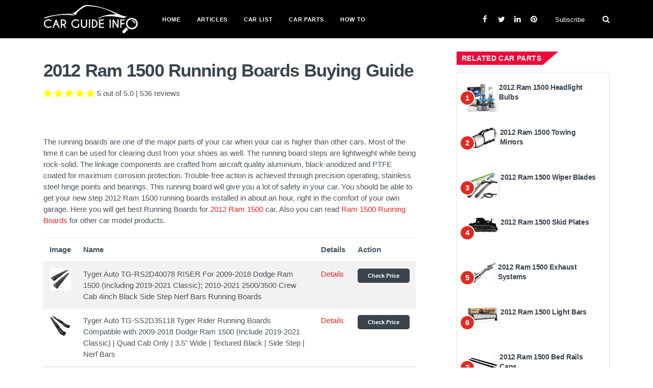

--- FILE ---
content_type: text/html; charset=UTF-8
request_url: https://www.carguideinfo.com/car-parts/running-boards/ram/2012-ram-1500-running-boards
body_size: 19086
content:
<!DOCTYPE html>
<html lang="en">
<head>
    <title> 2012 Ram 1500 Running Boards | Carguideinfo.com </title>

    <meta http-equiv="content-type" content="text/html; charset=utf-8">
    <meta name="keywords" content=" ;" >
    <!--[if IE]><meta http-equiv='X-UA-Compatible' content='IE=edge,chrome=1'><![endif]-->
    <meta name="viewport" content="width=device-width, initial-scale=1, shrink-to-fit=no" />
    <meta name="description" content="2012 Ram 1500 Running Boards">

    <meta property="og:locale" content="en_US" >
    <link rel="shortcut icon" type="image/png" href="https://www.carguideinfo.com/img/favicon.ico">
    <meta name="google-site-verification" content="DhGyG7UWMSvarm9_B5n8j9TDLxSWX292tV1rNNxxLnE" />
    <meta property="og:type" content="website" />
    <meta property="og:site_name" content="www.carguideinfo.com">
    <meta property="og:image" content=" " >
    <meta property="og:url" content="https://www.carguideinfo.com/car-parts/running-boards/ram/2012-ram-1500-running-boards">
    <meta name="ahrefs-site-verification" content="a72370d1ad47e652a9763856404effa3a1813d0884377dd14ff1ebc5ad37827d">
    
    <!-- Css -->
    <link rel="stylesheet" type="text/css" href="https://www.carguideinfo.com/css/bootstrap.min.css">
    <link rel="stylesheet" type="text/css" href="https://www.carguideinfo.com/css/font-icons.css">
    <link rel="stylesheet" type="text/css" href="https://www.carguideinfo.com/css/style.css">
    <link rel="stylesheet" type="text/css" href="https://www.carguideinfo.com/css/custom.css">

    <!-- Favicons -->
    <link rel="shortcut icon" href="/favicon.ico">
    
    
    

    

    
    <link rel="stylesheet" href="https://cdnjs.cloudflare.com/ajax/libs/font-awesome/5.15.3/css/all.min.css" integrity="sha512-iBBXm8fW90+nuLcSKlbmrPcLa0OT92xO1BIsZ+ywDWZCvqsWgccV3gFoRBv0z+8dLJgyAHIhR35VZc2oM/gI1w==" crossorigin="anonymous" />

            <script type="application/ld+json">
    {
      "@context": "https://schema.org",
      "@type": "Product",
      "aggregateRating": {
        "@type": "AggregateRating",
        "reviewCount": "536",
        "ratingValue": "5"
      },
      "image": "https://upload.wikimedia.org/wikipedia/commons/8/85/2006-2008_Dodge_Ram_1500_--_03-16-2012.JPG",
      "name": "2012 Ram 1500 Running Boards"
    }
    </script>
</head>

<body>

    <!-- Bg Overlay -->
<div class="content-overlay"></div><!-- Subscribe Modal -->
<div class="modal fade" id="subscribe-modal" tabindex="-1" role="dialog" aria-labelledby="subscribeModalLabel" aria-hidden="true">
    <div class="modal-dialog" role="document">
        <div class="modal-content">
            <div class="modal-header">
                <h5 class="modal-title" id="subscribeModalLabel">Subscribe for Newsletter</h5>
                <button type="button" class="close" data-dismiss="modal" aria-label="Close">
                    <span aria-hidden="true">&times;</span>
                </button>
            </div>
            <div class="modal-body">
                <form class="mc4wp-form" action="https://www.carguideinfo.com/subscribe-now" method="post">
                    <input type="hidden" name="_token" value="9FE10vU200doz4TiMFePsvnWOa9BfWI93akNc5PY">
                    <div class="mc4wp-form-fields">
                        <p>
                            <i class="mc4wp-form-icon ui-email"></i>
                            <input type="email" class="email" name="email" placeholder="Your email" required="">
                        </p>
                        <p>
                            <input type="submit" class="btn btn-md btn-color btn-subscribe" value="Subscribe">
                        </p>
                    </div>
                </form>
            </div>
        </div>
    </div>
</div> <!-- end subscribe modal --><!-- Mobile Sidenav -->
<header class="sidenav bg-black" id="sidenav">
    <!-- Search -->
    <div class="sidenav__search-mobile">
        <form method="get" class="sidenav__search-mobile-form">
            <input type="search" class="sidenav__search-mobile-input" placeholder="Search..." aria-label="Search input">
            <button type="submit" class="sidenav__search-mobile-submit" aria-label="Submit search">
                <i class="ui-search"></i>
            </button>
        </form>
    </div>
    <nav>
        <ul class="sidenav__menu" role="menubar">
            <li class="nav__dropdown">
                <a href="https://www.carguideinfo.com" class="sidenav__menu-link">Home</a>
            </li>
            <li class="nav__dropdown">
                <a href="https://www.carguideinfo.com/articles" class="sidenav__menu-link">Articles</a>
            </li>
            <li class="nav__dropdown">
                <a href="https://www.carguideinfo.com/car-lists" class="sidenav__menu-link">Car List</a>
            </li>
            <li class="nav__dropdown">
                <a href="https://www.carguideinfo.com/car-parts" class="sidenav__menu-link">Car Parts</a>
            </li>







            <li class="nav__dropdown">
                <a href="https://www.carguideinfo.com/how-to" class="sidenav__menu-link">How To</a>
            </li>
        </ul>
    </nav>
    <div class="socials sidenav__socials ">
        <a class="social-facebook" href="https://facebook.com/carguideinfo" target="_blank" aria-label="facebook">
            <i class="ui-facebook"></i>
        </a>
        <a class="social-twitter" href="https://twitter.com/carguideinfo" target="_blank" aria-label="twitter">
            <i class="ui-twitter"></i>
        </a>
        <a class="social-linkedin" href="https://www.linkedin.com/company/carguideinfocom" target="_blank">
            <i class="ui-linkedin"></i>
        </a>
        <a class="social-pinterest" href="https://www.pinterest.com/carguideinfo" target="_blank">
            <i class="ui-pinterest"></i>
        </a>
    </div>
</header> <!-- end mobile sidenav -->
<main class="main oh" id="main">
    <!-- Navigation -->
    <header class="nav custom-nav">
        <div class="nav__holder  bg-black">
            
            <div class="container relative">
                <div class="flex-parent nav-menu">
                    <!-- Mobile Menu Button -->
                    <button class="nav-icon-toggle" id="nav-icon-toggle" aria-label="Open mobile menu">
                        <span class="nav-icon-toggle__box"> <span class="nav-icon-toggle__inner"></span> </span>
                    </button> <!-- end mobile menu button -->
                    <!-- Logo -->
                    <a href="https://www.carguideinfo.com" class="logo logo-width">
                        <img src="https://www.carguideinfo.com/img/logo.png" alt="">
                    </a>
                    <!-- Nav-wrap -->
                    <nav class="flex-child nav__wrap d-none d-lg-block">
                        <ul class="nav__menu">
                            <li class="nav__dropdown">
                                <a href="https://www.carguideinfo.com">Home</a>
                            </li>
                            <li class="nav__dropdown">
                                <a href="https://www.carguideinfo.com/articles">Articles</a>
                            </li>
                            <li class="nav__dropdown">
                                <a href="https://www.carguideinfo.com/car-lists">Car List</a>
                            </li>
                            <li class="nav__dropdown">
                                <a href="https://www.carguideinfo.com/car-parts" class="sidenav__menu-link">Car Parts</a>
                            </li>







                            <li class="nav__dropdown">
                                <a href="https://www.carguideinfo.com/how-to" class="sidenav__menu-link">How To</a>
                            </li>
                        </ul> <!-- end menu -->
                    </nav> <!-- end nav-wrap -->
                    <!-- Nav Right -->
                    <div class="nav__right nav--align-right d-none d-lg-flex">
                        <!-- Socials -->
                        <div class="nav__right-item socials socials--nobase nav__socials d-none d-xl-block">
                            <a class="social-facebook" href="https://facebook.com/carguideinfo" target="_blank">
                                <i class="ui-facebook"></i>
                            </a>
                            <a class="social-twitter" href="https://twitter.com/carguideinfo" target="_blank">
                                <i class="ui-twitter"></i>
                            </a>
                            <a class="social-linkedin" href="https://www.linkedin.com/company/carguideinfocom" target="_blank">
                                <i class="ui-linkedin"></i>
                            </a>
                            <a class="social-pinterest" href="https://www.pinterest.com/carguideinfo" target="_blank">
                                <i class="ui-pinterest"></i>
                            </a>
                        </div>
                        <div class="nav__right-item">
                            <a href="" class="nav__subscribe" data-toggle="modal" data-target="#subscribe-modal">Subscribe</a>
                        </div>
                        <!-- Search -->
                        <div class="nav__right-item nav__search">
                            <a href="#" class="nav__search-trigger" id="nav__search-trigger">
                                <i class="ui-search nav__search-trigger-icon"></i>
                            </a>
                            <div class="nav__search-box" id="nav__search-box">
                                <form class="nav__search-form" action="https://www.carguideinfo.com/search_results" method="get">
                                    <input type="text" placeholder="Search an article" class="nav__search-input" name="query" required>
                                    <button type="submit" class="nav__search-button btn btn-md btn-color btn-button">
                                        <i class="ui-search nav__search-icon"></i>
                                    </button>
                                </form>
                            </div>
                        </div>
                    </div> <!-- end nav right -->
                </div> <!-- end flex-parent -->
            </div> <!-- end container -->
        </div>
    </header> <!-- end navigation -->
    <div class="main-container" id="main-container">
    
    <!-- Content -->
    <section class="section-wrap pt-60 pb-20">
        <div class="container">
            <div class="row">
                <!-- post content -->
                <div class="col-md-8 blog__content mb-30">
                    <!-- standard post -->
                    <article class="entry">
                        <div class="single-post__entry-header  entry__header">
                            <h1 class="single-post__entry-title top10">
                                2012 Ram 1500 Running Boards Buying Guide
                            </h1>
                                                            <ul class="single-post__entry-meta entry__meta">
                                    <div>
                                                                                                                                                                                                                                                                                            <i class="fas fa-star rating-color" aria-hidden="true"></i>
                                            <i class="fas fa-star rating-color" aria-hidden="true"></i>
                                            <i class="fas fa-star rating-color" aria-hidden="true"></i>
                                            <i class="fas fa-star rating-color" aria-hidden="true"></i>
                                            <i class="fas fa-star rating-color" aria-hidden="true"></i>
                                                                            </div>
                                    <div class="pl-1">
                                        <span>5 out of 5.0</span> | <span>536</span> reviews
                                    </div>
                                </ul>
                                                    </div>
                        <div class="entry__img-holder text-center">
                            <figure>
                                                                    <img src="https://upload.wikimedia.org/wikipedia/commons/8/85/2006-2008_Dodge_Ram_1500_--_03-16-2012.JPG" alt="" class="img-responsive">
                                                            </figure>
                        </div>
                        <div class="entry__article-holder">
                            <div class="entry__article">
                                <div>
                                                                            The running boards are one of the major parts of your car when your car is higher than other cars. Most of the time it can be used for clearing dust from your shoes as well. The running board steps are lightweight while being rock-solid. The linkage components are crafted from aircraft quality aluminium, black-anodized and PTFE coated for maximum corrosion protection. Trouble-free action is achieved through precision operating, stainless steel hinge points and bearings. This running board will give you a lot of safety in your car. You should be able to get your new step 2012 Ram 1500 running boards installed in about an hour, right in the comfort of your own garage.
                                                         
                                                                            Here you will get best Running Boards for <a target="_blank" href="https://www.carguideinfo.com/car-lists/ram/2012-ram-1500-specifications-pricing-pictures-and-videos">2012 Ram 1500</a> car.
                                    
                                                                            Also you can read <a href="https://www.carguideinfo.com/car-parts/running-boards/ram/ram-1500-running-boards">Ram 1500 Running Boards</a> for other car model products.
                                                                    </div>
                                <br>
                                                                    <table class="table table-striped table-responsive-sm">
                                        <thead>
                                            <tr class="">
                                                <th>Image</th>
                                                <th>Name</th>
                                                                                                <th>Details</th>
                                                <th>Action</th>
                                            </tr>
                                        </thead>
                                        <tbody>
                                                                                            <tr>
                                                    <td>
                                                        <img style="max-height:100px; width: auto" src="https://m.media-amazon.com/images/I/41O9CNXpqLL._SL500_.jpg">
                                                    </td>
                                                    <td>Tyger Auto TG-RS2D40078 RISER For 2009-2018 Dodge Ram 1500 (Including 2019-2021 Classic); 2010-2021 2500/3500 Crew Cab 4inch Black Side Step Nerf Bars Running Boards</td>
                                                                                                        <td>
                                                        <a href="#B01AH5IYBO">Details</a>
                                                    </td>
                                                    <td>
                                                        <a class="btn btn-sm btn-warning amazon-link" target="_blank" href="https://www.amazon.com/dp/B01AH5IYBO?tag=carguideinfo-20&amp;linkCode=ogi&amp;th=1&amp;psc=1">Check Price</a>
                                                    </td>
                                                </tr>
                                                                                            <tr>
                                                    <td>
                                                        <img style="max-height:100px; width: auto" src="https://m.media-amazon.com/images/I/41rsTnYI7hL._SL500_.jpg">
                                                    </td>
                                                    <td>Tyger Auto TG-SS2D35118 Tyger Rider Running Boards Compatible with 2009-2018 Dodge Ram 1500 (Include 2019-2021 Classic) | Quad Cab Only | 3.5&quot; Wide | Textured Black | Side Step | Nerf Bars</td>
                                                                                                        <td>
                                                        <a href="#B07YLFGQM9">Details</a>
                                                    </td>
                                                    <td>
                                                        <a class="btn btn-sm btn-warning amazon-link" target="_blank" href="https://www.amazon.com/dp/B07YLFGQM9?tag=carguideinfo-20&amp;linkCode=ogi&amp;th=1&amp;psc=1">Check Price</a>
                                                    </td>
                                                </tr>
                                                                                            <tr>
                                                    <td>
                                                        <img style="max-height:100px; width: auto" src="https://m.media-amazon.com/images/I/410tqqxLCEL._SL500_.jpg">
                                                    </td>
                                                    <td>Drop Running Boards Side Step Nerf Bars Hoop Bar Drop Step Style for 2009-2018 Dodge Ram 1500 Crew Cab, 2010-2021 Ram 2500/3500 (Including 2019 Classic)</td>
                                                                                                        <td>
                                                        <a href="#B086QXKHCJ">Details</a>
                                                    </td>
                                                    <td>
                                                        <a class="btn btn-sm btn-warning amazon-link" target="_blank" href="https://www.amazon.com/dp/B086QXKHCJ?tag=carguideinfo-20&amp;linkCode=ogi&amp;th=1&amp;psc=1">Check Price</a>
                                                    </td>
                                                </tr>
                                                                                            <tr>
                                                    <td>
                                                        <img style="max-height:100px; width: auto" src="https://m.media-amazon.com/images/I/41JAB0nb7HL._SL500_.jpg">
                                                    </td>
                                                    <td>YITAMOTOR 6 inches Running Boards Compatible with 2009-2018 Dodge Ram 1500 Crew Cab, 2010-2021 Ram 2500/3500 Side Step Nerf Bars Side Bars (Including 2019-2021 Classic)</td>
                                                                                                        <td>
                                                        <a href="#B08DCRR2FM">Details</a>
                                                    </td>
                                                    <td>
                                                        <a class="btn btn-sm btn-warning amazon-link" target="_blank" href="https://www.amazon.com/dp/B08DCRR2FM?tag=carguideinfo-20&amp;linkCode=ogi&amp;th=1&amp;psc=1">Check Price</a>
                                                    </td>
                                                </tr>
                                                                                            <tr>
                                                    <td>
                                                        <img style="max-height:100px; width: auto" src="https://m.media-amazon.com/images/I/51VetVzP8CL._SL500_.jpg">
                                                    </td>
                                                    <td>Bestop 7530615 Rear-Mount Trekstep for 2009-2018 Dodge Ram 1500 (Without Dual Exhaust) &amp; 2011-2018 Ram 2500/3500</td>
                                                                                                        <td>
                                                        <a href="#B003YK96VC">Details</a>
                                                    </td>
                                                    <td>
                                                        <a class="btn btn-sm btn-warning amazon-link" target="_blank" href="https://www.amazon.com/dp/B003YK96VC?tag=carguideinfo-20&amp;linkCode=ogi&amp;th=1&amp;psc=1">Check Price</a>
                                                    </td>
                                                </tr>
                                                                                            <tr>
                                                    <td>
                                                        <img style="max-height:100px; width: auto" src="https://m.media-amazon.com/images/I/41n-PPhrSaL._SL500_.jpg">
                                                    </td>
                                                    <td>YITAMOTOR 6.5 Inches Running Boards Compatible with 2009-2018 Dodge Ram 1500 &amp; 2010-2021 2500 3500 4500 5500 Crew Cab Black Textured Nerf Bars / Side Step (Incl.2019-2021 Classic)</td>
                                                                                                        <td>
                                                        <a href="#B08CXF3JCR">Details</a>
                                                    </td>
                                                    <td>
                                                        <a class="btn btn-sm btn-warning amazon-link" target="_blank" href="https://www.amazon.com/dp/B08CXF3JCR?tag=carguideinfo-20&amp;linkCode=ogi&amp;th=1&amp;psc=1">Check Price</a>
                                                    </td>
                                                </tr>
                                                                                            <tr>
                                                    <td>
                                                        <img style="max-height:100px; width: auto" src="https://m.media-amazon.com/images/I/41JAB0nb7HL._SL500_.jpg">
                                                    </td>
                                                    <td>YITAMOTOR 6 inches Running Boards Compatible with 2009-2018 Dodge Ram 1500 Quad Cab, 2010-2021 Ram 2500 3500 4500 5500 Side Step Nerf Bars Side Bars (Including 2019-2021 Ram 1500 Classic)</td>
                                                                                                        <td>
                                                        <a href="#B08DCL8CD1">Details</a>
                                                    </td>
                                                    <td>
                                                        <a class="btn btn-sm btn-warning amazon-link" target="_blank" href="https://www.amazon.com/dp/B08DCL8CD1?tag=carguideinfo-20&amp;linkCode=ogi&amp;th=1&amp;psc=1">Check Price</a>
                                                    </td>
                                                </tr>
                                                                                            <tr>
                                                    <td>
                                                        <img style="max-height:100px; width: auto" src="https://m.media-amazon.com/images/I/41OZrF3K5bL._SL500_.jpg">
                                                    </td>
                                                    <td>APS Drop Steps Running Boards Rocker Slider Compatible with Ram 1500 2009-2018 Crew Cab &amp; Ram 2500 3500 2010-2021</td>
                                                                                                        <td>
                                                        <a href="#B083ZS5NF4">Details</a>
                                                    </td>
                                                    <td>
                                                        <a class="btn btn-sm btn-warning amazon-link" target="_blank" href="https://www.amazon.com/dp/B083ZS5NF4?tag=carguideinfo-20&amp;linkCode=ogi&amp;th=1&amp;psc=1">Check Price</a>
                                                    </td>
                                                </tr>
                                                                                    </tbody>
                                    </table>
                                                                <div>
                                                                                                                        <div class="bottom20" id="article-item-B01AH5IYBO">
                                                <h2 class="product-title text-light-blue">1.
                                                    <a class="amazon-link" href="https://www.amazon.com/dp/B01AH5IYBO?tag=carguideinfo-20&amp;linkCode=ogi&amp;th=1&amp;psc=1" name="B01AH5IYBO" rel="nofollow" target="_blank">Tyger Auto TG-RS2D40078 RISER For 2009-2018 Dodge Ram 1500 (Including 2019-2021 Classic); 2010-2021 2500/3500 Crew Cab 4inch Black Side Step Nerf Bars Running Boards</a>
                                                </h2>
                                            </div>
                                            <div class="text-center">
                                                <a class="amazon-link" rel="nofollow" href="https://www.amazon.com/dp/B01AH5IYBO?tag=carguideinfo-20&amp;linkCode=ogi&amp;th=1&amp;psc=1" target="_blank">
                                                    <img alt="Tyger Auto TG-RS2D40078 RISER For 2009-2018 Dodge Ram 1500 (Including 2019-2021 Classic); 2010-2021 2500/3500 Crew Cab 4inch Black Side Step Nerf Bars Running Boards" src="https://m.media-amazon.com/images/I/41O9CNXpqLL._SL500_.jpg">
                                                </a>
                                            </div>
                                            <div class="bottom10 top10"><div><b>About this item</b><ul><li>FITMENT  Compatible with 2009-2018 Dodge Ram 1500 Crew Cab (Including 2019-2021 Classic); Compatible with 2010-2021 Dodge Ram 2500 3500 Crew Cab | EXCLUSION  This won't fit 5th Gen 2019-up Ram 1500 New Body Style</li><li>Running Boards dimensions (each)  86.61 W x 5.51 H x 13.39 D | All mounting hardware and installation instructions included</li><li>Step bars are made of 4inch wide heavy duty triangle mild steel tubing in black Powder-Coating for rust-resistant with UV resistant non-slip wide step pads while providing extra protection to your vehicle.</li><li>Easy Bolt-On installation. For 2009-2011 and some 2012 models, minor drilling required for 1/4'' holes through the pinch weld for support brackets. (DIY instruction included in the package).</li><li>100% brand new Factory Style step bars for both driver & passenger sides | TYGER No-Hassle 5 year warranty against manufacturing defects!</li></ul></div> </div>
                                            <div class="clearfix"></div>
                                            <br/>
                                            
                                                                                        
                                                                                        <div class="row px-md-5">
                                                <div class="col-md-6">
                                                                                                    </div>
                                                <div class="col-md-6">
                                                                                                    </div>
                                            </div>
                                            <div class="text-center">
                                                <a class="amazon_button top5 amazon-link" rel="nofollow" href="https://www.amazon.com/dp/B01AH5IYBO?tag=carguideinfo-20&amp;linkCode=ogi&amp;th=1&amp;psc=1" target="_blank">
                                                    <i class="fab fa-amazon text-dark-blue amazon-icon"></i> Check Price
                                                </a>
                                            </div>
                                            
                                                                                        
                                            <br>
                                            <hr>
                                            <div class="clearfix"></div>
                                                                                    <div class="bottom20" id="article-item-B07YLFGQM9">
                                                <h2 class="product-title text-light-blue">2.
                                                    <a class="amazon-link" href="https://www.amazon.com/dp/B07YLFGQM9?tag=carguideinfo-20&amp;linkCode=ogi&amp;th=1&amp;psc=1" name="B07YLFGQM9" rel="nofollow" target="_blank">Tyger Auto TG-SS2D35118 Tyger Rider Running Boards Compatible with 2009-2018 Dodge Ram 1500 (Include 2019-2021 Classic) | Quad Cab Only | 3.5&quot; Wide | Textured Black | Side Step | Nerf Bars</a>
                                                </h2>
                                            </div>
                                            <div class="text-center">
                                                <a class="amazon-link" rel="nofollow" href="https://www.amazon.com/dp/B07YLFGQM9?tag=carguideinfo-20&amp;linkCode=ogi&amp;th=1&amp;psc=1" target="_blank">
                                                    <img alt="Tyger Auto TG-SS2D35118 Tyger Rider Running Boards Compatible with 2009-2018 Dodge Ram 1500 (Include 2019-2021 Classic) | Quad Cab Only | 3.5&quot; Wide | Textured Black | Side Step | Nerf Bars" src="https://m.media-amazon.com/images/I/41rsTnYI7hL._SL500_.jpg">
                                                </a>
                                            </div>
                                            <div class="bottom10 top10"><div><b>About this item</b><ul><li>IMPORTANT - Only fit Quad Cab with 2 full-size front doors & 2 narrower rear doors. Not for Crew Cab NOT for Mega Cab. (Please check the Cab Size picture)</li><li>FITMENT - Compatible with 2009-2018 Dodge Ram 1500 (Include 2019-2021 Classic) Quad Cab | EXCLUSION - This won't fit 5th Gen 2019-UP RAM 1500 New Body Style</li><li>OVAL TUBE DESIGN - Distinctive oval tube design provides a wider 3.5" step pad surface than their single round tube counterparts. Bigger step pad's non-slip surface = Greater Stability. Seamless, end to end, full body E-coating heavy textured powder finish provides superior dirt, water and rust protection while enabling the clean yet rugged look to these nerf bars.</li><li>EASY INSTALLATION - Easy bolt-on installation. Installation guide included. For 2009-2011 and some 2012 models, minor drilling of 1/4'' holes through the pinch weld for support brackets is required.</li><li>QUALITY GUARANTEED - TYGER no hassle 5 year warranty against manufacturing defects!</li></ul></div> </div>
                                            <div class="clearfix"></div>
                                            <br/>
                                            
                                                                                        
                                                                                        <div class="row px-md-5">
                                                <div class="col-md-6">
                                                                                                    </div>
                                                <div class="col-md-6">
                                                                                                    </div>
                                            </div>
                                            <div class="text-center">
                                                <a class="amazon_button top5 amazon-link" rel="nofollow" href="https://www.amazon.com/dp/B07YLFGQM9?tag=carguideinfo-20&amp;linkCode=ogi&amp;th=1&amp;psc=1" target="_blank">
                                                    <i class="fab fa-amazon text-dark-blue amazon-icon"></i> Check Price
                                                </a>
                                            </div>
                                            
                                                                                        
                                            <br>
                                            <hr>
                                            <div class="clearfix"></div>
                                                                                    <div class="bottom20" id="article-item-B086QXKHCJ">
                                                <h2 class="product-title text-light-blue">3.
                                                    <a class="amazon-link" href="https://www.amazon.com/dp/B086QXKHCJ?tag=carguideinfo-20&amp;linkCode=ogi&amp;th=1&amp;psc=1" name="B086QXKHCJ" rel="nofollow" target="_blank">Drop Running Boards Side Step Nerf Bars Hoop Bar Drop Step Style for 2009-2018 Dodge Ram 1500 Crew Cab, 2010-2021 Ram 2500/3500 (Including 2019 Classic)</a>
                                                </h2>
                                            </div>
                                            <div class="text-center">
                                                <a class="amazon-link" rel="nofollow" href="https://www.amazon.com/dp/B086QXKHCJ?tag=carguideinfo-20&amp;linkCode=ogi&amp;th=1&amp;psc=1" target="_blank">
                                                    <img alt="Drop Running Boards Side Step Nerf Bars Hoop Bar Drop Step Style for 2009-2018 Dodge Ram 1500 Crew Cab, 2010-2021 Ram 2500/3500 (Including 2019 Classic)" src="https://m.media-amazon.com/images/I/410tqqxLCEL._SL500_.jpg">
                                                </a>
                                            </div>
                                            <div class="bottom10 top10"><div><b>About this item</b><ul><li>FITMENT :2009-2018 Ram 1500 Crew Cab (Incl. 2019-2020 Ram 1500 Classic) / 2010-2020 Ram 2500/3500 Crew Cab With 4 Full Size Door (Please Check The Cab Size Picture.)</li><li>MATERIAL: Made With Premium Matted Black Coated Steel. Heavy Duty Material.step Pads Have Special Non-slip Tread For Superior Traction.</li><li>WIDE DROP STEP:Drop Down Style, 3.5 Inches Drop Off Making It Easier To Enter And Exit. Durable Non-slip Steps Provide More Protection. Looked Clean Yet Aggressive.</li><li>STRENGTH: Maximum Load More Than 350 Pounds.3" tube the lesser gap between the bar and frame</li><li>SIMPLE INSTALL: Most No Drilling Or Modification Is Required. For 2009-2011 and some 2012 models, minor drilling required for 1/4'' holes through the pinch weld for support brackets</li></ul></div> </div>
                                            <div class="clearfix"></div>
                                            <br/>
                                            
                                                                                        
                                                                                        <div class="row px-md-5">
                                                <div class="col-md-6">
                                                                                                    </div>
                                                <div class="col-md-6">
                                                                                                    </div>
                                            </div>
                                            <div class="text-center">
                                                <a class="amazon_button top5 amazon-link" rel="nofollow" href="https://www.amazon.com/dp/B086QXKHCJ?tag=carguideinfo-20&amp;linkCode=ogi&amp;th=1&amp;psc=1" target="_blank">
                                                    <i class="fab fa-amazon text-dark-blue amazon-icon"></i> Check Price
                                                </a>
                                            </div>
                                            
                                                                                        
                                            <br>
                                            <hr>
                                            <div class="clearfix"></div>
                                                                                    <div class="bottom20" id="article-item-B08DCRR2FM">
                                                <h2 class="product-title text-light-blue">4.
                                                    <a class="amazon-link" href="https://www.amazon.com/dp/B08DCRR2FM?tag=carguideinfo-20&amp;linkCode=ogi&amp;th=1&amp;psc=1" name="B08DCRR2FM" rel="nofollow" target="_blank">YITAMOTOR 6 inches Running Boards Compatible with 2009-2018 Dodge Ram 1500 Crew Cab, 2010-2021 Ram 2500/3500 Side Step Nerf Bars Side Bars (Including 2019-2021 Classic)</a>
                                                </h2>
                                            </div>
                                            <div class="text-center">
                                                <a class="amazon-link" rel="nofollow" href="https://www.amazon.com/dp/B08DCRR2FM?tag=carguideinfo-20&amp;linkCode=ogi&amp;th=1&amp;psc=1" target="_blank">
                                                    <img alt="YITAMOTOR 6 inches Running Boards Compatible with 2009-2018 Dodge Ram 1500 Crew Cab, 2010-2021 Ram 2500/3500 Side Step Nerf Bars Side Bars (Including 2019-2021 Classic)" src="https://m.media-amazon.com/images/I/41JAB0nb7HL._SL500_.jpg">
                                                </a>
                                            </div>
                                            <div class="bottom10 top10"><div><b>About this item</b><ul><li>IMPORTANT  Only fit Crew Cab with 4 full-size doors. Not for Quad Cab NOT for Mega Cab. (Please check the Cab Size picture before ordering) | FITMENT  Compatible with 2009-2018 Dodge Ram 1500 Crew Cab (Including 2019-2021 Classic); Compatible with 2010-2021 Dodge Ram 2500 3500 Crew Cab.</li><li>GREAT QUALITY - Our running boards are made from the finest stainless steel, which is sturdy, durable, wear-resistant and rust-resistant. After repeated tests, they can resist the corrosion of salt spray, and withstand UV radiation without discoloration.</li><li>UNIQUE DESIGN - High-quality grade ABS plastic-covered & slip-resistant side steps can prevent slipping and withstand the harshest weather conditions. Each side can support up to 450lbs.</li><li>EASY INSTALLATION -Easy bolt-on installation and NO drilling required. All mounting hardware and installation instructions are included.</li><li>CUSTOMIZED KIT - Each mounting kit is engineered specific to your vehicles design.</li><li>QUALITY GUARANTEED - YITAMOTOR provides a no hassle one-year warranty against manufacturing defects!</li></ul></div> </div>
                                            <div class="clearfix"></div>
                                            <br/>
                                            
                                                                                        
                                                                                        <div class="row px-md-5">
                                                <div class="col-md-6">
                                                                                                    </div>
                                                <div class="col-md-6">
                                                                                                    </div>
                                            </div>
                                            <div class="text-center">
                                                <a class="amazon_button top5 amazon-link" rel="nofollow" href="https://www.amazon.com/dp/B08DCRR2FM?tag=carguideinfo-20&amp;linkCode=ogi&amp;th=1&amp;psc=1" target="_blank">
                                                    <i class="fab fa-amazon text-dark-blue amazon-icon"></i> Check Price
                                                </a>
                                            </div>
                                            
                                                                                        
                                            <br>
                                            <hr>
                                            <div class="clearfix"></div>
                                                                                    <div class="bottom20" id="article-item-B003YK96VC">
                                                <h2 class="product-title text-light-blue">5.
                                                    <a class="amazon-link" href="https://www.amazon.com/dp/B003YK96VC?tag=carguideinfo-20&amp;linkCode=ogi&amp;th=1&amp;psc=1" name="B003YK96VC" rel="nofollow" target="_blank">Bestop 7530615 Rear-Mount Trekstep for 2009-2018 Dodge Ram 1500 (Without Dual Exhaust) &amp; 2011-2018 Ram 2500/3500</a>
                                                </h2>
                                            </div>
                                            <div class="text-center">
                                                <a class="amazon-link" rel="nofollow" href="https://www.amazon.com/dp/B003YK96VC?tag=carguideinfo-20&amp;linkCode=ogi&amp;th=1&amp;psc=1" target="_blank">
                                                    <img alt="Bestop 7530615 Rear-Mount Trekstep for 2009-2018 Dodge Ram 1500 (Without Dual Exhaust) &amp; 2011-2018 Ram 2500/3500" src="https://m.media-amazon.com/images/I/51VetVzP8CL._SL500_.jpg">
                                                </a>
                                            </div>
                                            <div class="bottom10 top10"><div><b>About this item</b><ul><li>Trekstep has one job: Make that step up into the bed from the rear corner more convenient and stable</li><li>Linkage arms and mounting brackets are made of high strength, die cast aluminum alloy</li><li>Spring loaded mechanism tucks step under rear bumper for ground clearance and hands-free drop down</li><li>Step plate is non-skid, powder-coated, high strength extruded aluminum</li><li>Provides easy, stair step access to truck bed with 6-inch drop and 300 pound load capacity</li><li>Easy bolt-on installation in about 15 minutes in most applications</li><li>Fits 2009-2018 dodge Ram 1500 & 2011-2018 Ram 2500/3500 (wont fit duel exhaust system)</li></ul></div> </div>
                                            <div class="clearfix"></div>
                                            <br/>
                                            
                                                                                        
                                                                                        <div class="row px-md-5">
                                                <div class="col-md-6">
                                                                                                    </div>
                                                <div class="col-md-6">
                                                                                                    </div>
                                            </div>
                                            <div class="text-center">
                                                <a class="amazon_button top5 amazon-link" rel="nofollow" href="https://www.amazon.com/dp/B003YK96VC?tag=carguideinfo-20&amp;linkCode=ogi&amp;th=1&amp;psc=1" target="_blank">
                                                    <i class="fab fa-amazon text-dark-blue amazon-icon"></i> Check Price
                                                </a>
                                            </div>
                                            
                                                                                        
                                            <br>
                                            <hr>
                                            <div class="clearfix"></div>
                                                                                    <div class="bottom20" id="article-item-B08CXF3JCR">
                                                <h2 class="product-title text-light-blue">6.
                                                    <a class="amazon-link" href="https://www.amazon.com/dp/B08CXF3JCR?tag=carguideinfo-20&amp;linkCode=ogi&amp;th=1&amp;psc=1" name="B08CXF3JCR" rel="nofollow" target="_blank">YITAMOTOR 6.5 Inches Running Boards Compatible with 2009-2018 Dodge Ram 1500 &amp; 2010-2021 2500 3500 4500 5500 Crew Cab Black Textured Nerf Bars / Side Step (Incl.2019-2021 Classic)</a>
                                                </h2>
                                            </div>
                                            <div class="text-center">
                                                <a class="amazon-link" rel="nofollow" href="https://www.amazon.com/dp/B08CXF3JCR?tag=carguideinfo-20&amp;linkCode=ogi&amp;th=1&amp;psc=1" target="_blank">
                                                    <img alt="YITAMOTOR 6.5 Inches Running Boards Compatible with 2009-2018 Dodge Ram 1500 &amp; 2010-2021 2500 3500 4500 5500 Crew Cab Black Textured Nerf Bars / Side Step (Incl.2019-2021 Classic)" src="https://m.media-amazon.com/images/I/41n-PPhrSaL._SL500_.jpg">
                                                </a>
                                            </div>
                                            <div class="bottom10 top10"><div><b>About this item</b><ul><li>Fit for 09-18 1500 Dodge, 10-21 Ram 2500/3500/4500/5500, 2019-2021 Classic Crew Cab and also for 2018 Ram 2500 Powerwagon Crew cab. Please check the Cab size picture if you do not know the model of your vehicle.</li><li>6.5" wide stylish black stainless steel pad provides textured surface for excellent footing. Each side can support up to 350lbs.</li><li>Our running boards are expertly crafted from a solid piece of premium aluminum alloy, which is sturdy, durable, wear-resistant and rust-resistant. After repeated tests, they can resist corrosion from salt spray, and withstand UV radiation without discoloration.</li><li>The bolts are made of stainless steel, which is not easy to rust. The bottom is designed with a slide mount, so theres no need to punch holes. This allows the boards to be better adapted to the car and makes for easy installation.</li><li>The installation manual features a detailed combination of graphics and text, helping make installation even easier. Please contact us any time if you have any issues or complaints.</li></ul></div> </div>
                                            <div class="clearfix"></div>
                                            <br/>
                                            
                                                                                        
                                                                                        <div class="row px-md-5">
                                                <div class="col-md-6">
                                                                                                    </div>
                                                <div class="col-md-6">
                                                                                                    </div>
                                            </div>
                                            <div class="text-center">
                                                <a class="amazon_button top5 amazon-link" rel="nofollow" href="https://www.amazon.com/dp/B08CXF3JCR?tag=carguideinfo-20&amp;linkCode=ogi&amp;th=1&amp;psc=1" target="_blank">
                                                    <i class="fab fa-amazon text-dark-blue amazon-icon"></i> Check Price
                                                </a>
                                            </div>
                                            
                                                                                        
                                            <br>
                                            <hr>
                                            <div class="clearfix"></div>
                                                                                    <div class="bottom20" id="article-item-B08DCL8CD1">
                                                <h2 class="product-title text-light-blue">7.
                                                    <a class="amazon-link" href="https://www.amazon.com/dp/B08DCL8CD1?tag=carguideinfo-20&amp;linkCode=ogi&amp;th=1&amp;psc=1" name="B08DCL8CD1" rel="nofollow" target="_blank">YITAMOTOR 6 inches Running Boards Compatible with 2009-2018 Dodge Ram 1500 Quad Cab, 2010-2021 Ram 2500 3500 4500 5500 Side Step Nerf Bars Side Bars (Including 2019-2021 Ram 1500 Classic)</a>
                                                </h2>
                                            </div>
                                            <div class="text-center">
                                                <a class="amazon-link" rel="nofollow" href="https://www.amazon.com/dp/B08DCL8CD1?tag=carguideinfo-20&amp;linkCode=ogi&amp;th=1&amp;psc=1" target="_blank">
                                                    <img alt="YITAMOTOR 6 inches Running Boards Compatible with 2009-2018 Dodge Ram 1500 Quad Cab, 2010-2021 Ram 2500 3500 4500 5500 Side Step Nerf Bars Side Bars (Including 2019-2021 Ram 1500 Classic)" src="https://m.media-amazon.com/images/I/41JAB0nb7HL._SL500_.jpg">
                                                </a>
                                            </div>
                                            <div class="bottom10 top10"><div><b>About this item</b><ul><li>IMPORTANT  Only fit Quad Cab with 2 full-size front doors & 2 narrower rear doors. Not for Crew Cab NOT for Mega Cab. (Please check the Cab Size picture before ordering) | FITMENT  Compatible With 2009-2018 Dodge Ram 1500 Quad Cab & 2010-2021 Ram 2500 3500 4500 5500 Quad Cab (Including 2019-2021 Classic)</li><li>GREAT QUALITY - Our running boards are made from the finest stainless steel, which is sturdy, durable, wear-resistant and rust-resistant. After repeated tests, they can resist the corrosion of salt spray, and withstand UV radiation without discoloration.</li><li>UNIQUE DESIGN - High-quality grade ABS plastic-covered & slip-resistant side steps can prevent slipping and withstand the harshest weather conditions. Each side can support up to 450lbs.</li><li>EASY INSTALLATION -Easy bolt-on installation and NO drilling required. All mounting hardware and installation instructions are included.</li><li>CUSTOMIZED KIT - Each mounting kit is engineered specific to your vehicles design.</li><li>QUALITY GUARANTEED - YITAMOTOR provides a no hassle one-year warranty against manufacturing defects!</li></ul></div> </div>
                                            <div class="clearfix"></div>
                                            <br/>
                                            
                                                                                        
                                                                                        <div class="row px-md-5">
                                                <div class="col-md-6">
                                                                                                    </div>
                                                <div class="col-md-6">
                                                                                                    </div>
                                            </div>
                                            <div class="text-center">
                                                <a class="amazon_button top5 amazon-link" rel="nofollow" href="https://www.amazon.com/dp/B08DCL8CD1?tag=carguideinfo-20&amp;linkCode=ogi&amp;th=1&amp;psc=1" target="_blank">
                                                    <i class="fab fa-amazon text-dark-blue amazon-icon"></i> Check Price
                                                </a>
                                            </div>
                                            
                                                                                        
                                            <br>
                                            <hr>
                                            <div class="clearfix"></div>
                                                                                    <div class="bottom20" id="article-item-B083ZS5NF4">
                                                <h2 class="product-title text-light-blue">8.
                                                    <a class="amazon-link" href="https://www.amazon.com/dp/B083ZS5NF4?tag=carguideinfo-20&amp;linkCode=ogi&amp;th=1&amp;psc=1" name="B083ZS5NF4" rel="nofollow" target="_blank">APS Drop Steps Running Boards Rocker Slider Compatible with Ram 1500 2009-2018 Crew Cab &amp; Ram 2500 3500 2010-2021</a>
                                                </h2>
                                            </div>
                                            <div class="text-center">
                                                <a class="amazon-link" rel="nofollow" href="https://www.amazon.com/dp/B083ZS5NF4?tag=carguideinfo-20&amp;linkCode=ogi&amp;th=1&amp;psc=1" target="_blank">
                                                    <img alt="APS Drop Steps Running Boards Rocker Slider Compatible with Ram 1500 2009-2018 Crew Cab &amp; Ram 2500 3500 2010-2021" src="https://m.media-amazon.com/images/I/41OZrF3K5bL._SL500_.jpg">
                                                </a>
                                            </div>
                                            <div class="bottom10 top10"><div><b>About this item</b><ul><li>Compatible with Ram 1500 2009-2018 Crew Cab & Ram 2500/3500 2010-2021 (Excl. Chassis Cab With Diesel models)(Incl. 19-21 Ram 1500 Classic Body Style)</li><li>Made of Aluminum square tube and drop step pads, triple-layer black powder coated finish for aggressive tough look.</li><li>APS unique patented design for light duty urban use combine with fuel efficiency and functioning. Limited 5-year warranty against manufacturing defects.</li><li>Precision engineered to support 300 lbs in weight capacity.</li><li>Easy to install, comes with all mounting hardware and DIY instructions.</li></ul></div> </div>
                                            <div class="clearfix"></div>
                                            <br/>
                                            
                                                                                        
                                                                                        <div class="row px-md-5">
                                                <div class="col-md-6">
                                                                                                    </div>
                                                <div class="col-md-6">
                                                                                                    </div>
                                            </div>
                                            <div class="text-center">
                                                <a class="amazon_button top5 amazon-link" rel="nofollow" href="https://www.amazon.com/dp/B083ZS5NF4?tag=carguideinfo-20&amp;linkCode=ogi&amp;th=1&amp;psc=1" target="_blank">
                                                    <i class="fab fa-amazon text-dark-blue amazon-icon"></i> Check Price
                                                </a>
                                            </div>
                                            
                                                                                        
                                            <br>
                                            <hr>
                                            <div class="clearfix"></div>
                                                                                                            </div>
                                                                <div>
                                    Thanks for reading this post. From this article you have found best 2012 Ram 1500 Running Boards.
                                                                            Also you can read <a target="_blank" href="https://www.carguideinfo.com/how-to/running-boards/how-to-change-running-boards-on-ram-1500">How to change running boards on Ram 1500</a>.
                                                                        If you have any opinion don't hesitate to comment here. Also please subscribe our newsletter to get more updates.
                                </div>
                                <div class="row px-3">
    <div class="col-md-12 find__car_wrapper">
        <div class="find__car__div">
                        <h5 class="mb-4">Select your car to get specific car parts</h5>
            <form method="post" action="https://www.carguideinfo.com/user-find-car-parts" id="myForm">
                <input type="hidden" name="_token" value="9FE10vU200doz4TiMFePsvnWOa9BfWI93akNc5PY">
                <div class="row">
                    <div class="col-12 d-none model__loader">
                        <i class="fas fa-sync fa-spin"></i>
                        <span>Loading...</span>
                    </div>
                    <div class="form-group col-md-4">
                        <select class="form-control" name="brand_id" id="find-brand">
                            <option value="" selected disabled>Select Car Brand</option>
                                                            <option value="10">Acura </option>
                                                            <option value="15">Alfa Romeo </option>
                                                            <option value="54">Aprilia </option>
                                                            <option value="80">Arctic Cat </option>
                                                            <option value="82">Argo </option>
                                                            <option value="20">Aston Martin </option>
                                                            <option value="1">Audi </option>
                                                            <option value="3">BMW </option>
                                                            <option value="31">Bentley </option>
                                                            <option value="63">Beta </option>
                                                            <option value="68">Big Dog </option>
                                                            <option value="86">Bobcat </option>
                                                            <option value="36">Bugatti </option>
                                                            <option value="40">Buick </option>
                                                            <option value="90">CFMOTO </option>
                                                            <option value="45">Cadillac </option>
                                                            <option value="73">Can-Am </option>
                                                            <option value="83">Case IH </option>
                                                            <option value="49">Chevrolet </option>
                                                            <option value="11">Chrysler </option>
                                                            <option value="77">Cobra </option>
                                                            <option value="87">Cub Cadet </option>
                                                            <option value="16">Dodge </option>
                                                            <option value="55">Ducati </option>
                                                            <option value="59">Erik Buell Racing </option>
                                                            <option value="4">Ferrari </option>
                                                            <option value="24">Fiat </option>
                                                            <option value="8">Ford </option>
                                                            <option value="32">Freightliner </option>
                                                            <option value="91">GEM </option>
                                                            <option value="37">GMC </option>
                                                            <option value="64">Gas Gas </option>
                                                            <option value="41">Genesis </option>
                                                            <option value="69">Harley Davidson </option>
                                                            <option value="9">Honda </option>
                                                            <option value="78">Husqvarna </option>
                                                            <option value="56">Hyosung </option>
                                                            <option value="50">Hyundai </option>
                                                            <option value="60">Indian </option>
                                                            <option value="12">Infiniti </option>
                                                            <option value="17">Jaguar </option>
                                                            <option value="21">Jeep </option>
                                                            <option value="84">John Deere </option>
                                                            <option value="65">KTM </option>
                                                            <option value="70">KYMCO </option>
                                                            <option value="25">Karma </option>
                                                            <option value="74">Kawasaki </option>
                                                            <option value="28">Kia </option>
                                                            <option value="81">Kubota </option>
                                                            <option value="33">Lamborghini </option>
                                                            <option value="38">Land Rover </option>
                                                            <option value="42">Lexus </option>
                                                            <option value="46">Lincoln </option>
                                                            <option value="51">Lotus </option>
                                                            <option value="79">MV Agusta </option>
                                                            <option value="85">Mahindra </option>
                                                            <option value="13">Maserati </option>
                                                            <option value="18">Mazda </option>
                                                            <option value="22">McLaren </option>
                                                            <option value="26">Mercedes-Benz </option>
                                                            <option value="29">Mini </option>
                                                            <option value="34">Mitsubishi </option>
                                                            <option value="39">Mobility Ventures </option>
                                                            <option value="57">Moto Guzzi </option>
                                                            <option value="88">New Holland </option>
                                                            <option value="43">Nissan </option>
                                                            <option value="92">ODES </option>
                                                            <option value="61">Piaggio </option>
                                                            <option value="66">Polaris </option>
                                                            <option value="47">Polestar </option>
                                                            <option value="52">Porsche </option>
                                                            <option value="14">Ram </option>
                                                            <option value="19">Rolls-Royce </option>
                                                            <option value="71">Royal Enfield </option>
                                                            <option value="23">Scion </option>
                                                            <option value="27">Smart </option>
                                                            <option value="30">Spyker </option>
                                                            <option value="35">Subaru </option>
                                                            <option value="75">Suzuki </option>
                                                            <option value="2">Tesla </option>
                                                            <option value="89">Textron </option>
                                                            <option value="44">Toyota </option>
                                                            <option value="58">Triumph </option>
                                                            <option value="62">Vespa </option>
                                                            <option value="67">Victory </option>
                                                            <option value="48">Volkswagen </option>
                                                            <option value="53">Volvo </option>
                                                            <option value="72">Yamaha </option>
                                                            <option value="76">ZERO </option>
                                                    </select>
                        
                    </div>
                    <div class="form-group col-md-4">
                        <select class="form-control" id="car_model" name="car_model_id" disabled>
                            <option value="">Select Car Model</option>
                        </select>
                    </div>
                    <div class="form-group col-md-4">
                        <select name="category_ids" id="find-carts">
                            <option value="" selected disabled>Select Parts</option>
                                                            <option value="1860"> Air Filters </option>
                                                            <option value="1113"> Air Intakes </option>
                                                            <option value="2169"> Ball Joints </option>
                                                            <option value="367"> Bed Extender </option>
                                                            <option value="355"> Bed Rails Caps </option>
                                                            <option value="226"> Blind Spot Mirrors </option>
                                                            <option value="1511"> Brake Calipers </option>
                                                            <option value="1531"> Brake Lines </option>
                                                            <option value="1499"> Brake Pads </option>
                                                            <option value="1556"> Brake Rotors </option>
                                                            <option value="1861"> Cabin Air Filters </option>
                                                            <option value="1090"> Exhaust Systems </option>
                                                            <option value="1104"> Exhaust Tips </option>
                                                            <option value="200"> Fender Flares </option>
                                                            <option value="526"> Fog Lights </option>
                                                            <option value="1867"> Fuel Filters </option>
                                                            <option value="1922"> Fuel Injectors </option>
                                                            <option value="1962"> Fuel Pumps </option>
                                                            <option value="208"> Grille </option>
                                                            <option value="462"> Headlight Bulbs </option>
                                                            <option value="529"> HID Headlights </option>
                                                            <option value="2041"> Ignition Coils </option>
                                                            <option value="85"> Keyless Entry </option>
                                                            <option value="2209"> Leaf Springs </option>
                                                            <option value="485"> Light Bars </option>
                                                            <option value="2677"> Lug Nuts </option>
                                                            <option value="874"> Motor Oil </option>
                                                            <option value="1842"> Mufflers </option>
                                                            <option value="2751"> OBD2 Scanner </option>
                                                            <option value="1869"> Oil Filters </option>
                                                            <option value="360"> Ramps </option>
                                                            <option value="86"> Remote Start </option>
                                                            <option value="234"> Running Boards </option>
                                                            <option value="443"> Seat Cover </option>
                                                            <option value="1270"> Shocks and Struts </option>
                                                            <option value="227"> Side Mirror Glass </option>
                                                            <option value="228"> Side Mirrors </option>
                                                            <option value="235"> Side Steps </option>
                                                            <option value="210"> Skid Plates </option>
                                                            <option value="2078"> Spark Plugs </option>
                                                            <option value="448"> Steering Wheel </option>
                                                            <option value="449"> Steering Wheel Covers </option>
                                                            <option value="475"> Taillights </option>
                                                            <option value="2234"> Tie Rod Ends </option>
                                                            <option value="366"> Tonneau Covers </option>
                                                            <option value="304"> Tow Hooks </option>
                                                            <option value="277"> Towing Mirrors </option>
                                                            <option value="279"> Trailer Hitch Ball </option>
                                                            <option value="820"> Transmission Fluid </option>
                                                            <option value="1786"> Turbo Kit </option>
                                                            <option value="322"> Winch Bumper </option>
                                                            <option value="197"> Window Deflectors </option>
                                                            <option value="2531"> Window Regulator </option>
                                                            <option value="2541"> Wiper Blades </option>
                                                    </select>
                    </div>
                    <input type="hidden" name="action_type" value="user_car_parts_finder" />
                    <div class="col-md-12">
                        <a class="btn custom-bg-warning p-2 float-right font-15 f-w-300" id="carPartsFindButton" > 
                            <i class="fa fa-search"></i>
                            Find Car Parts
                        </a>
                    </div>
                </div>
            </form>
        </div>
        <!-- Modal -->
        <div class="modal fade" data-keyboard="false" data-backdrop="static" id="carPartsFindModal" tabindex="-1" role="dialog" aria-labelledby="exampleModalCenterTitle" aria-hidden="true">
            <div class="modal-dialog modal-lg modal-dialog-centered" role="document">
                <div class="modal-content">
                    <div class="modal-body">
                        <div class="row">
                            <div class="text-center col-md-12">
                                <div id="carPartsFindLoader">
                                    <svg xmlns="http://www.w3.org/2000/svg" xmlns:xlink="http://www.w3.org/1999/xlink" style="margin: auto; background: rgb(255, 255, 255); display: block; shape-rendering: auto;" width="217px" height="160px" viewBox="0 0 100 100" preserveAspectRatio="xMidYMid">
                                        <circle cx="50" cy="50" r="16" stroke-width="2" stroke="#fe718d" stroke-dasharray="25.132741228718345 25.132741228718345" fill="none" stroke-linecap="round">
                                            <animateTransform attributeName="transform" type="rotate" repeatCount="indefinite" dur="1.282051282051282s" keyTimes="0;1" values="0 50 50;360 50 50"></animateTransform>
                                        </circle>
                                    </svg>
                                </div>
                                <h3>Finding Your Car Parts...</h3>
                                <div id="text-box" class=""></div>
                            </div>
                            <div class="col-md-12">
                                <div class="do-you-know float-left">
                                    <h5>Do You Know?</h5>
                                    <p id="do-you-know-text-box" class=""></p>
                                </div>
                            </div>
                        </div>
                    </div>
                </div>
            </div>
        </div>
    </div>
</div>

                                
                            </div> <!-- end entry article -->
                        </div>
                    </article> <!-- end standard post -->
                    
                    <!-- Newsletter -->
                    <div class="newsletter-wide widget widget_mc4wp_form_widget">
                        <div class="newsletter-wide__text">
                            <h4 class="widget-title">Subscribe for Neotech news and receive daily updates</h4>
                        </div>
                        <div class="newsletter-wide__form">
                            <form class="mc4wp-form" method="post">
                                <div class="mc4wp-form-fields">
                                    <i class="mc4wp-form-icon ui-email"></i>
                                    <input type="email" name="email" class="update_email" placeholder="Your email" required="">
                                    <input type="submit" class="btn btn-md btn-color btn-subscribe" value="Subscribe">
                                </div>
                            </form>
                        </div>
                    </div>
                    <!-- Related Posts -->
                    <div id="bottom-fix" class="related-posts">
                        <h5 class="related-posts__title">You might like</h5>
                        <div class="row row-20">
                                                            <div class="col-md-4">
                                    <article class="related-posts__entry entry">
                                        <a href="https://www.carguideinfo.com/articles/can-i-use-a-da-sander-for-polishing">
                                            <div class="thumb-container">
                                                                                                    <img src="https://www.carguideinfo.com/uploads/blog_images/2022/03/obr_thumb_250_250_16_can_i_use_da_sander_for_polishing.jpg" data-src="https://www.carguideinfo.com/uploads/blog_images/2022/03/obr_thumb_250_250_16_can_i_use_da_sander_for_polishing.jpg" alt="" class="entry__img lazyload related-posts-img">
                                                                                            </div>
                                        </a>
                                        <div class="related-posts__text-holder">
                                            <h2 class="related-posts__entry-title">
                                                <a href="https://www.carguideinfo.com/articles/can-i-use-a-da-sander-for-polishing">Can I Use a Da Sander for Polishing?</a>
                                            </h2>
                                        </div>
                                    </article>
                                </div>
                                                            <div class="col-md-4">
                                    <article class="related-posts__entry entry">
                                        <a href="https://www.carguideinfo.com/articles/best-tonneau-cover-for-honda-ridgeline">
                                            <div class="thumb-container">
                                                                                                    <img src="https://www.carguideinfo.com/uploads/blog_images/2022/02/obr_thumb_250_250_22_best_tonneau_cover_for_honda_ridgeline.jpg" data-src="https://www.carguideinfo.com/uploads/blog_images/2022/02/obr_thumb_250_250_22_best_tonneau_cover_for_honda_ridgeline.jpg" alt="" class="entry__img lazyload related-posts-img">
                                                                                            </div>
                                        </a>
                                        <div class="related-posts__text-holder">
                                            <h2 class="related-posts__entry-title">
                                                <a href="https://www.carguideinfo.com/articles/best-tonneau-cover-for-honda-ridgeline">Best Tonneau Cover for Honda Ridgeline with Reviews, FAQ and Buying Guide</a>
                                            </h2>
                                        </div>
                                    </article>
                                </div>
                                                            <div class="col-md-4">
                                    <article class="related-posts__entry entry">
                                        <a href="https://www.carguideinfo.com/articles/best-winch-for-car-trailer">
                                            <div class="thumb-container">
                                                                                                    <img src="https://www.carguideinfo.com/uploads/blog_images/2022/05/obr_thumb_250_250_26_best_winch_for_car_trailer.jpg" data-src="https://www.carguideinfo.com/uploads/blog_images/2022/05/obr_thumb_250_250_26_best_winch_for_car_trailer.jpg" alt="" class="entry__img lazyload related-posts-img">
                                                                                            </div>
                                        </a>
                                        <div class="related-posts__text-holder">
                                            <h2 class="related-posts__entry-title">
                                                <a href="https://www.carguideinfo.com/articles/best-winch-for-car-trailer">Best Winch For Car Trailer with Reviews, Buying Guide and FAQs</a>
                                            </h2>
                                        </div>
                                    </article>
                                </div>
                                                    </div>
                    </div> <!-- end related posts -->
                    <div class="modal fade" id="videoModal" tabindex="-1" role="dialog" aria-labelledby="videoModal" aria-hidden="true">
                        <div class="modal-dialog modal-lg" role="document">
                            <div class="modal-content">
                                <div class="model-header">
                                    <button type="button" class="close mr-2" data-dismiss="modal" aria-label="Close">
                                        <span aria-hidden="true">&times;</span>
                                    </button>
                                </div>
                                <div class="embed-responsive embed-responsive-16by9">
                                    <iframe class="embed-responsive-item" src="" frameborder="0" allow="accelerometer; autoplay; encrypted-media; gyroscope;
                                            picture-in-picture" allowfullscreen></iframe>
                                </div>
                                                                    <div class="text-center">
                                        <a class="modal_amazon_button amazon_button top7 bottom-7" rel="nofollow" href="" target="_blank">
                                            <i class="fab fa-amazon text-dark-blue amazon-icon"></i> Check Price
                                        </a>
                                    </div>
                                                            </div>
                        </div>
                    </div>
                    <!-- Comments -->
                    <div class="fb-comments" data-href="https://www.carguideinfo.com/car-parts/running-boards/ram/2012-ram-1500-running-boards" data-width="100%" data-numposts="5"></div>
                    <!-- end comments -->
                </div> <!-- end col -->
                <!-- Sidebar -->
                <!-- Sidebar -->
<aside class="col-md-4 sidebar sidebar--right">

            <!-- Widget Popular Posts -->
        <div class="widget widget-popular-posts">
            <h4 class="widget-title sidebar__widget-title">
                <span class="white custom-bg-warning hp-popular-post-title">Related Car Parts</span>
            </h4>
            <div class="card">
                <div class="card-body">
                    <ul class="widget-popular-posts__list">
                                                    <li>
                                <article class="clearfix">
                                    <div class="widget-popular-posts__entry d-flex">
                                        <div class="widget-popular-posts__img-holder w-10 mr-0">
                                            <span class="widget-popular-posts__number">1</span>
                                            <div class="thumb-container pright5">
                                                <a id="popular-post-img-0" href="">
                                                                                                            <img src="https://www.carguideinfo.com/uploads/category_images/2021/05/headlight_bulbs.jpg" alt="">
                                                                                                    </a>
                                            </div>
                                        </div>
                                        <h3 class="widget-popular-posts__entry-title w-90 pl-0">
                                            <a href="/car-parts/headlight-bulbs/ram/2012-ram-1500-headlight-bulbs">2012 Ram 1500 Headlight Bulbs</a>
                                        </h3>
                                    </div>
                                </article>
                            </li>
                                                                                <li>
                                <article class="clearfix">
                                    <div class="widget-popular-posts__entry d-flex">
                                        <div class="widget-popular-posts__img-holder w-10 mr-0">
                                            <span class="widget-popular-posts__number">2</span>
                                            <div class="thumb-container pright5">
                                                <a id="popular-post-img-1" href="">
                                                                                                            <img src="https://www.carguideinfo.com/uploads/category_images/2021/05/towing_mirrors.jpg" alt="">
                                                                                                    </a>
                                            </div>
                                        </div>
                                        <h3 class="widget-popular-posts__entry-title w-90 pl-0">
                                            <a href="/car-parts/towing-mirrors/ram/2012-ram-1500-towing-mirrors">2012 Ram 1500 Towing Mirrors</a>
                                        </h3>
                                    </div>
                                </article>
                            </li>
                                                                                <li>
                                <article class="clearfix">
                                    <div class="widget-popular-posts__entry d-flex">
                                        <div class="widget-popular-posts__img-holder w-10 mr-0">
                                            <span class="widget-popular-posts__number">3</span>
                                            <div class="thumb-container pright5">
                                                <a id="popular-post-img-2" href="">
                                                                                                            <img src="https://www.carguideinfo.com/uploads/category_images/2021/05/blades.jpg" alt="">
                                                                                                    </a>
                                            </div>
                                        </div>
                                        <h3 class="widget-popular-posts__entry-title w-90 pl-0">
                                            <a href="/car-parts/wiper-blades/ram/2012-ram-1500-wiper-blades">2012 Ram 1500 Wiper Blades</a>
                                        </h3>
                                    </div>
                                </article>
                            </li>
                                                                                <li>
                                <article class="clearfix">
                                    <div class="widget-popular-posts__entry d-flex">
                                        <div class="widget-popular-posts__img-holder w-10 mr-0">
                                            <span class="widget-popular-posts__number">4</span>
                                            <div class="thumb-container pright5">
                                                <a id="popular-post-img-3" href="">
                                                                                                            <img src="https://www.carguideinfo.com/uploads/category_images/2021/05/skid_plates.jpg" alt="">
                                                                                                    </a>
                                            </div>
                                        </div>
                                        <h3 class="widget-popular-posts__entry-title w-90 pl-0">
                                            <a href="/car-parts/skid-plates/ram/2012-ram-1500-skid-plates">2012 Ram 1500 Skid Plates</a>
                                        </h3>
                                    </div>
                                </article>
                            </li>
                                                                                <li>
                                <article class="clearfix">
                                    <div class="widget-popular-posts__entry d-flex">
                                        <div class="widget-popular-posts__img-holder w-10 mr-0">
                                            <span class="widget-popular-posts__number">5</span>
                                            <div class="thumb-container pright5">
                                                <a id="popular-post-img-4" href="">
                                                                                                            <img src="https://www.carguideinfo.com/uploads/category_images/2021/05/cat_back_systems.jpg" alt="">
                                                                                                    </a>
                                            </div>
                                        </div>
                                        <h3 class="widget-popular-posts__entry-title w-90 pl-0">
                                            <a href="/car-parts/exhaust-systems/ram/2012-ram-1500-exhaust-systems">2012 Ram 1500 Exhaust Systems</a>
                                        </h3>
                                    </div>
                                </article>
                            </li>
                                                                                <li>
                                <article class="clearfix">
                                    <div class="widget-popular-posts__entry d-flex">
                                        <div class="widget-popular-posts__img-holder w-10 mr-0">
                                            <span class="widget-popular-posts__number">6</span>
                                            <div class="thumb-container pright5">
                                                <a id="popular-post-img-5" href="">
                                                                                                            <img src="https://www.carguideinfo.com/uploads/category_images/2021/05/light_bars.jpg" alt="">
                                                                                                    </a>
                                            </div>
                                        </div>
                                        <h3 class="widget-popular-posts__entry-title w-90 pl-0">
                                            <a href="/car-parts/light-bars/ram/2012-ram-1500-light-bars">2012 Ram 1500 Light Bars</a>
                                        </h3>
                                    </div>
                                </article>
                            </li>
                                                                                <li>
                                <article class="clearfix">
                                    <div class="widget-popular-posts__entry d-flex">
                                        <div class="widget-popular-posts__img-holder w-10 mr-0">
                                            <span class="widget-popular-posts__number">7</span>
                                            <div class="thumb-container pright5">
                                                <a id="popular-post-img-6" href="">
                                                                                                            <img src="https://www.carguideinfo.com/uploads/category_images/2021/05/bed_rails.jpg" alt="">
                                                                                                    </a>
                                            </div>
                                        </div>
                                        <h3 class="widget-popular-posts__entry-title w-90 pl-0">
                                            <a href="/car-parts/bed-rails-caps/ram/2012-ram-1500-bed-rails-caps">2012 Ram 1500 Bed Rails Caps</a>
                                        </h3>
                                    </div>
                                </article>
                            </li>
                                                                                <li>
                                <article class="clearfix">
                                    <div class="widget-popular-posts__entry d-flex">
                                        <div class="widget-popular-posts__img-holder w-10 mr-0">
                                            <span class="widget-popular-posts__number">8</span>
                                            <div class="thumb-container pright5">
                                                <a id="popular-post-img-7" href="">
                                                                                                            <img src="https://www.carguideinfo.com/uploads/category_images/2021/05/tonneau_covers.jpg" alt="">
                                                                                                    </a>
                                            </div>
                                        </div>
                                        <h3 class="widget-popular-posts__entry-title w-90 pl-0">
                                            <a href="/car-parts/tonneau-covers/ram/2012-ram-1500-tonneau-covers">2012 Ram 1500 Tonneau Covers</a>
                                        </h3>
                                    </div>
                                </article>
                            </li>
                                                                                <li>
                                <article class="clearfix">
                                    <div class="widget-popular-posts__entry d-flex">
                                        <div class="widget-popular-posts__img-holder w-10 mr-0">
                                            <span class="widget-popular-posts__number">9</span>
                                            <div class="thumb-container pright5">
                                                <a id="popular-post-img-8" href="">
                                                                                                            <img src="https://www.carguideinfo.com/uploads/category_images/2021/05/oil_filters_accessories_1.jpg" alt="">
                                                                                                    </a>
                                            </div>
                                        </div>
                                        <h3 class="widget-popular-posts__entry-title w-90 pl-0">
                                            <a href="/car-parts/oil-filters/ram/2012-ram-1500-oil-filters">2012 Ram 1500 Oil Filters</a>
                                        </h3>
                                    </div>
                                </article>
                            </li>
                                                                                <li>
                                <article class="clearfix">
                                    <div class="widget-popular-posts__entry d-flex">
                                        <div class="widget-popular-posts__img-holder w-10 mr-0">
                                            <span class="widget-popular-posts__number">10</span>
                                            <div class="thumb-container pright5">
                                                <a id="popular-post-img-9" href="">
                                                                                                            <img src="https://www.carguideinfo.com/uploads/category_images/2021/05/window_regulator_motor_assemblies.jpg" alt="">
                                                                                                    </a>
                                            </div>
                                        </div>
                                        <h3 class="widget-popular-posts__entry-title w-90 pl-0">
                                            <a href="/car-parts/window-regulator/ram/2012-ram-1500-window-regulator">2012 Ram 1500 Window Regulator</a>
                                        </h3>
                                    </div>
                                </article>
                            </li>
                                                            <li>
                                    <!--<script async src="https://pagead2.googlesyndication.com/pagead/js/adsbygoogle.js?client=ca-pub-1505016841070170"-->
    <!--        crossorigin="anonymous"></script>-->
    <!-- carguideinfo rightsidebar -->
    <!--<ins class="adsbygoogle"-->
    <!--     style="display:block"-->
    <!--     data-ad-client="ca-pub-1505016841070170"-->
    <!--     data-ad-slot="7666170553"-->
    <!--     data-ad-format="auto"-->
    <!--     data-full-width-responsive="true"></ins>-->
    <!--<script>-->
    <!--  (adsbygoogle = window.adsbygoogle || []).push({});-->
    <!--</script>-->

<script async="async" data-cfasync="false" src="//ghostsinstance.com/6792098d509681cd90adea2df9945835/invoke.js"></script>
<div id="container-6792098d509681cd90adea2df9945835"></div>

                                </li>
                                                                                <li>
                                <article class="clearfix">
                                    <div class="widget-popular-posts__entry d-flex">
                                        <div class="widget-popular-posts__img-holder w-10 mr-0">
                                            <span class="widget-popular-posts__number">11</span>
                                            <div class="thumb-container pright5">
                                                <a id="popular-post-img-10" href="">
                                                                                                            <img src="https://www.carguideinfo.com/uploads/category_images/2021/05/calipers_parts.jpg" alt="">
                                                                                                    </a>
                                            </div>
                                        </div>
                                        <h3 class="widget-popular-posts__entry-title w-90 pl-0">
                                            <a href="/car-parts/brake-calipers/ram/2012-ram-1500-brake-calipers">2012 Ram 1500 Brake Calipers</a>
                                        </h3>
                                    </div>
                                </article>
                            </li>
                                                                                <li>
                                <article class="clearfix">
                                    <div class="widget-popular-posts__entry d-flex">
                                        <div class="widget-popular-posts__img-holder w-10 mr-0">
                                            <span class="widget-popular-posts__number">12</span>
                                            <div class="thumb-container pright5">
                                                <a id="popular-post-img-11" href="">
                                                                                                            <img src="https://www.carguideinfo.com/uploads/category_images/2021/05/air_intake.jpg" alt="">
                                                                                                    </a>
                                            </div>
                                        </div>
                                        <h3 class="widget-popular-posts__entry-title w-90 pl-0">
                                            <a href="/car-parts/air-intakes/ram/2012-ram-1500-air-intakes">2012 Ram 1500 Air Intakes</a>
                                        </h3>
                                    </div>
                                </article>
                            </li>
                                                                                <li>
                                <article class="clearfix">
                                    <div class="widget-popular-posts__entry d-flex">
                                        <div class="widget-popular-posts__img-holder w-10 mr-0">
                                            <span class="widget-popular-posts__number">13</span>
                                            <div class="thumb-container pright5">
                                                <a id="popular-post-img-12" href="">
                                                                                                            <img src="https://www.carguideinfo.com/uploads/category_images/2021/05/ball_joints_1.jpg" alt="">
                                                                                                    </a>
                                            </div>
                                        </div>
                                        <h3 class="widget-popular-posts__entry-title w-90 pl-0">
                                            <a href="/car-parts/ball-joints/ram/2012-ram-1500-ball-joints">2012 Ram 1500 Ball Joints</a>
                                        </h3>
                                    </div>
                                </article>
                            </li>
                                                                                <li>
                                <article class="clearfix">
                                    <div class="widget-popular-posts__entry d-flex">
                                        <div class="widget-popular-posts__img-holder w-10 mr-0">
                                            <span class="widget-popular-posts__number">14</span>
                                            <div class="thumb-container pright5">
                                                <a id="popular-post-img-13" href="">
                                                                                                            <img src="https://www.carguideinfo.com/uploads/category_images/2021/05/passenger_compartment_air_filters_1.jpg" alt="">
                                                                                                    </a>
                                            </div>
                                        </div>
                                        <h3 class="widget-popular-posts__entry-title w-90 pl-0">
                                            <a href="/car-parts/cabin-air-filters/ram/2012-ram-1500-cabin-air-filters">2012 Ram 1500 Cabin Air Filters</a>
                                        </h3>
                                    </div>
                                </article>
                            </li>
                                                                                <li>
                                <article class="clearfix">
                                    <div class="widget-popular-posts__entry d-flex">
                                        <div class="widget-popular-posts__img-holder w-10 mr-0">
                                            <span class="widget-popular-posts__number">15</span>
                                            <div class="thumb-container pright5">
                                                <a id="popular-post-img-14" href="">
                                                                                                            <img src="https://www.carguideinfo.com/uploads/category_images/2021/05/shocks_struts.jpg" alt="">
                                                                                                    </a>
                                            </div>
                                        </div>
                                        <h3 class="widget-popular-posts__entry-title w-90 pl-0">
                                            <a href="/car-parts/shocks-and-struts/ram/2012-ram-1500-shocks-and-struts">2012 Ram 1500 Shocks and Struts</a>
                                        </h3>
                                    </div>
                                </article>
                            </li>
                                                                                <li>
                                <article class="clearfix">
                                    <div class="widget-popular-posts__entry d-flex">
                                        <div class="widget-popular-posts__img-holder w-10 mr-0">
                                            <span class="widget-popular-posts__number">16</span>
                                            <div class="thumb-container pright5">
                                                <a id="popular-post-img-15" href="">
                                                                                                            <img src="https://www.carguideinfo.com/uploads/category_images/2021/05/mufflers_2.jpg" alt="">
                                                                                                    </a>
                                            </div>
                                        </div>
                                        <h3 class="widget-popular-posts__entry-title w-90 pl-0">
                                            <a href="/car-parts/mufflers/ram/2012-ram-1500-mufflers">2012 Ram 1500 Mufflers</a>
                                        </h3>
                                    </div>
                                </article>
                            </li>
                                                                                <li>
                                <article class="clearfix">
                                    <div class="widget-popular-posts__entry d-flex">
                                        <div class="widget-popular-posts__img-holder w-10 mr-0">
                                            <span class="widget-popular-posts__number">17</span>
                                            <div class="thumb-container pright5">
                                                <a id="popular-post-img-16" href="">
                                                                                                            <img src="https://www.carguideinfo.com/uploads/category_images/2021/05/step_rails.jpg" alt="">
                                                                                                    </a>
                                            </div>
                                        </div>
                                        <h3 class="widget-popular-posts__entry-title w-90 pl-0">
                                            <a href="/car-parts/side-steps/ram/2012-ram-1500-side-steps">2012 Ram 1500 Side Steps</a>
                                        </h3>
                                    </div>
                                </article>
                            </li>
                                                                                <li>
                                <article class="clearfix">
                                    <div class="widget-popular-posts__entry d-flex">
                                        <div class="widget-popular-posts__img-holder w-10 mr-0">
                                            <span class="widget-popular-posts__number">18</span>
                                            <div class="thumb-container pright5">
                                                <a id="popular-post-img-17" href="">
                                                                                                            <img src="https://www.carguideinfo.com/uploads/category_images/2021/05/fuel_injectors_parts_1.jpg" alt="">
                                                                                                    </a>
                                            </div>
                                        </div>
                                        <h3 class="widget-popular-posts__entry-title w-90 pl-0">
                                            <a href="/car-parts/fuel-injectors/ram/2012-ram-1500-fuel-injectors">2012 Ram 1500 Fuel Injectors</a>
                                        </h3>
                                    </div>
                                </article>
                            </li>
                                                                                <li>
                                <article class="clearfix">
                                    <div class="widget-popular-posts__entry d-flex">
                                        <div class="widget-popular-posts__img-holder w-10 mr-0">
                                            <span class="widget-popular-posts__number">19</span>
                                            <div class="thumb-container pright5">
                                                <a id="popular-post-img-18" href="">
                                                                                                            <img src="https://www.carguideinfo.com/uploads/category_images/2021/05/leaf_springs_parts_1.jpg" alt="">
                                                                                                    </a>
                                            </div>
                                        </div>
                                        <h3 class="widget-popular-posts__entry-title w-90 pl-0">
                                            <a href="/car-parts/leaf-springs/ram/2012-ram-1500-leaf-springs">2012 Ram 1500 Leaf Springs</a>
                                        </h3>
                                    </div>
                                </article>
                            </li>
                                                                                <li>
                                <article class="clearfix">
                                    <div class="widget-popular-posts__entry d-flex">
                                        <div class="widget-popular-posts__img-holder w-10 mr-0">
                                            <span class="widget-popular-posts__number">20</span>
                                            <div class="thumb-container pright5">
                                                <a id="popular-post-img-19" href="">
                                                                                                            <img src="https://www.carguideinfo.com/uploads/category_images/2021/05/side_window_wind_deflectors_visors.jpg" alt="">
                                                                                                    </a>
                                            </div>
                                        </div>
                                        <h3 class="widget-popular-posts__entry-title w-90 pl-0">
                                            <a href="/car-parts/window-deflectors/ram/2012-ram-1500-window-deflectors">2012 Ram 1500 Window Deflectors</a>
                                        </h3>
                                    </div>
                                </article>
                            </li>
                                                                                <li>
                                <article class="clearfix">
                                    <div class="widget-popular-posts__entry d-flex">
                                        <div class="widget-popular-posts__img-holder w-10 mr-0">
                                            <span class="widget-popular-posts__number">21</span>
                                            <div class="thumb-container pright5">
                                                <a id="popular-post-img-20" href="">
                                                                                                            <img src="https://www.carguideinfo.com/uploads/category_images/2021/05/brake_lines.jpg" alt="">
                                                                                                    </a>
                                            </div>
                                        </div>
                                        <h3 class="widget-popular-posts__entry-title w-90 pl-0">
                                            <a href="/car-parts/brake-lines/ram/2012-ram-1500-brake-lines">2012 Ram 1500 Brake Lines</a>
                                        </h3>
                                    </div>
                                </article>
                            </li>
                                                                                <li>
                                <article class="clearfix">
                                    <div class="widget-popular-posts__entry d-flex">
                                        <div class="widget-popular-posts__img-holder w-10 mr-0">
                                            <span class="widget-popular-posts__number">22</span>
                                            <div class="thumb-container pright5">
                                                <a id="popular-post-img-21" href="">
                                                                                                            <img src="https://www.carguideinfo.com/uploads/category_images/2021/05/grille_brush_guards.jpg" alt="">
                                                                                                    </a>
                                            </div>
                                        </div>
                                        <h3 class="widget-popular-posts__entry-title w-90 pl-0">
                                            <a href="/car-parts/grille/ram/2012-ram-1500-grille">2012 Ram 1500 Grille</a>
                                        </h3>
                                    </div>
                                </article>
                            </li>
                                                                                <li>
                                <article class="clearfix">
                                    <div class="widget-popular-posts__entry d-flex">
                                        <div class="widget-popular-posts__img-holder w-10 mr-0">
                                            <span class="widget-popular-posts__number">23</span>
                                            <div class="thumb-container pright5">
                                                <a id="popular-post-img-22" href="">
                                                                                                            <img src="https://www.carguideinfo.com/uploads/category_images/2021/05/lug_nuts.jpg" alt="">
                                                                                                    </a>
                                            </div>
                                        </div>
                                        <h3 class="widget-popular-posts__entry-title w-90 pl-0">
                                            <a href="/car-parts/lug-nuts/ram/2012-ram-1500-lug-nuts">2012 Ram 1500 Lug Nuts</a>
                                        </h3>
                                    </div>
                                </article>
                            </li>
                                                                                <li>
                                <article class="clearfix">
                                    <div class="widget-popular-posts__entry d-flex">
                                        <div class="widget-popular-posts__img-holder w-10 mr-0">
                                            <span class="widget-popular-posts__number">24</span>
                                            <div class="thumb-container pright5">
                                                <a id="popular-post-img-23" href="">
                                                                                                            <img src="https://www.carguideinfo.com/uploads/category_images/2021/05/rotors_3.jpg" alt="">
                                                                                                    </a>
                                            </div>
                                        </div>
                                        <h3 class="widget-popular-posts__entry-title w-90 pl-0">
                                            <a href="/car-parts/brake-rotors/ram/2012-ram-1500-brake-rotors">2012 Ram 1500 Brake Rotors</a>
                                        </h3>
                                    </div>
                                </article>
                            </li>
                                                                                <li>
                                <article class="clearfix">
                                    <div class="widget-popular-posts__entry d-flex">
                                        <div class="widget-popular-posts__img-holder w-10 mr-0">
                                            <span class="widget-popular-posts__number">25</span>
                                            <div class="thumb-container pright5">
                                                <a id="popular-post-img-24" href="">
                                                                                                            <img src="https://www.carguideinfo.com/uploads/category_images/2021/05/brake_pads_2.jpg" alt="">
                                                                                                    </a>
                                            </div>
                                        </div>
                                        <h3 class="widget-popular-posts__entry-title w-90 pl-0">
                                            <a href="/car-parts/brake-pads/ram/2012-ram-1500-brake-pads">2012 Ram 1500 Brake Pads</a>
                                        </h3>
                                    </div>
                                </article>
                            </li>
                                                                        </ul>
                </div>
            </div>
        </div> <!-- end widget popular posts -->
    
    <!-- vertical google ads -->
    

    
        <br><br>
        <div id="bar-fixed">
            <div class="card">
                <div class="card-body">
                    <ul class="widget-popular-posts__list">
                                                    <li style="padding: 0">
                                <article class="clearfix">
                                    <div class="widget-popular-posts__entry d-flex">
                                        <div class="widget-popular-posts__img-holder sidebar-image-space">
                                            
                                            <div class="thumb-container sidebar-thumb">
                                                <a href="#B01AH5IYBO">
                                                                                                            <img data-src="https://m.media-amazon.com/images/I/41O9CNXpqLL._SL500_.jpg" src="https://m.media-amazon.com/images/I/41O9CNXpqLL._SL500_.jpg" alt="" class="lazyload" width="40px" height="40px">
                                                                                                    </a>
                                            </div>
                                        </div>
                                        <h3 class="widget-popular-posts__entry-title w-75 pl-0">
                                            <a class="product-item sidebar-font-size" id="product-item-B01AH5IYBO" href="#B01AH5IYBO">1. Tyger Auto TG-RS2D40078 RISER For 2009-201...</a>
                                        </h3>
                                    </div>
                                </article>
                            </li>
                                                    <li style="padding: 0">
                                <article class="clearfix">
                                    <div class="widget-popular-posts__entry d-flex">
                                        <div class="widget-popular-posts__img-holder sidebar-image-space">
                                            
                                            <div class="thumb-container sidebar-thumb">
                                                <a href="#B07YLFGQM9">
                                                                                                            <img data-src="https://m.media-amazon.com/images/I/41rsTnYI7hL._SL500_.jpg" src="https://m.media-amazon.com/images/I/41rsTnYI7hL._SL500_.jpg" alt="" class="lazyload" width="40px" height="40px">
                                                                                                    </a>
                                            </div>
                                        </div>
                                        <h3 class="widget-popular-posts__entry-title w-75 pl-0">
                                            <a class="product-item sidebar-font-size" id="product-item-B07YLFGQM9" href="#B07YLFGQM9">2. Tyger Auto TG-SS2D35118 Tyger Rider Runnin...</a>
                                        </h3>
                                    </div>
                                </article>
                            </li>
                                                    <li style="padding: 0">
                                <article class="clearfix">
                                    <div class="widget-popular-posts__entry d-flex">
                                        <div class="widget-popular-posts__img-holder sidebar-image-space">
                                            
                                            <div class="thumb-container sidebar-thumb">
                                                <a href="#B086QXKHCJ">
                                                                                                            <img data-src="https://m.media-amazon.com/images/I/410tqqxLCEL._SL500_.jpg" src="https://m.media-amazon.com/images/I/410tqqxLCEL._SL500_.jpg" alt="" class="lazyload" width="40px" height="40px">
                                                                                                    </a>
                                            </div>
                                        </div>
                                        <h3 class="widget-popular-posts__entry-title w-75 pl-0">
                                            <a class="product-item sidebar-font-size" id="product-item-B086QXKHCJ" href="#B086QXKHCJ">3. Drop Running Boards Side Step Nerf Bars Ho...</a>
                                        </h3>
                                    </div>
                                </article>
                            </li>
                                                    <li style="padding: 0">
                                <article class="clearfix">
                                    <div class="widget-popular-posts__entry d-flex">
                                        <div class="widget-popular-posts__img-holder sidebar-image-space">
                                            
                                            <div class="thumb-container sidebar-thumb">
                                                <a href="#B08DCRR2FM">
                                                                                                            <img data-src="https://m.media-amazon.com/images/I/41JAB0nb7HL._SL500_.jpg" src="https://m.media-amazon.com/images/I/41JAB0nb7HL._SL500_.jpg" alt="" class="lazyload" width="40px" height="40px">
                                                                                                    </a>
                                            </div>
                                        </div>
                                        <h3 class="widget-popular-posts__entry-title w-75 pl-0">
                                            <a class="product-item sidebar-font-size" id="product-item-B08DCRR2FM" href="#B08DCRR2FM">4. YITAMOTOR 6 inches Running Boards Compatib...</a>
                                        </h3>
                                    </div>
                                </article>
                            </li>
                                                    <li style="padding: 0">
                                <article class="clearfix">
                                    <div class="widget-popular-posts__entry d-flex">
                                        <div class="widget-popular-posts__img-holder sidebar-image-space">
                                            
                                            <div class="thumb-container sidebar-thumb">
                                                <a href="#B003YK96VC">
                                                                                                            <img data-src="https://m.media-amazon.com/images/I/51VetVzP8CL._SL500_.jpg" src="https://m.media-amazon.com/images/I/51VetVzP8CL._SL500_.jpg" alt="" class="lazyload" width="40px" height="40px">
                                                                                                    </a>
                                            </div>
                                        </div>
                                        <h3 class="widget-popular-posts__entry-title w-75 pl-0">
                                            <a class="product-item sidebar-font-size" id="product-item-B003YK96VC" href="#B003YK96VC">5. Bestop 7530615 Rear-Mount Trekstep for 200...</a>
                                        </h3>
                                    </div>
                                </article>
                            </li>
                                                    <li style="padding: 0">
                                <article class="clearfix">
                                    <div class="widget-popular-posts__entry d-flex">
                                        <div class="widget-popular-posts__img-holder sidebar-image-space">
                                            
                                            <div class="thumb-container sidebar-thumb">
                                                <a href="#B08CXF3JCR">
                                                                                                            <img data-src="https://m.media-amazon.com/images/I/41n-PPhrSaL._SL500_.jpg" src="https://m.media-amazon.com/images/I/41n-PPhrSaL._SL500_.jpg" alt="" class="lazyload" width="40px" height="40px">
                                                                                                    </a>
                                            </div>
                                        </div>
                                        <h3 class="widget-popular-posts__entry-title w-75 pl-0">
                                            <a class="product-item sidebar-font-size" id="product-item-B08CXF3JCR" href="#B08CXF3JCR">6. YITAMOTOR 6.5 Inches Running Boards Compat...</a>
                                        </h3>
                                    </div>
                                </article>
                            </li>
                                                    <li style="padding: 0">
                                <article class="clearfix">
                                    <div class="widget-popular-posts__entry d-flex">
                                        <div class="widget-popular-posts__img-holder sidebar-image-space">
                                            
                                            <div class="thumb-container sidebar-thumb">
                                                <a href="#B08DCL8CD1">
                                                                                                            <img data-src="https://m.media-amazon.com/images/I/41JAB0nb7HL._SL500_.jpg" src="https://m.media-amazon.com/images/I/41JAB0nb7HL._SL500_.jpg" alt="" class="lazyload" width="40px" height="40px">
                                                                                                    </a>
                                            </div>
                                        </div>
                                        <h3 class="widget-popular-posts__entry-title w-75 pl-0">
                                            <a class="product-item sidebar-font-size" id="product-item-B08DCL8CD1" href="#B08DCL8CD1">7. YITAMOTOR 6 inches Running Boards Compatib...</a>
                                        </h3>
                                    </div>
                                </article>
                            </li>
                                                    <li style="padding: 0">
                                <article class="clearfix">
                                    <div class="widget-popular-posts__entry d-flex">
                                        <div class="widget-popular-posts__img-holder sidebar-image-space">
                                            
                                            <div class="thumb-container sidebar-thumb">
                                                <a href="#B083ZS5NF4">
                                                                                                            <img data-src="https://m.media-amazon.com/images/I/41OZrF3K5bL._SL500_.jpg" src="https://m.media-amazon.com/images/I/41OZrF3K5bL._SL500_.jpg" alt="" class="lazyload" width="40px" height="40px">
                                                                                                    </a>
                                            </div>
                                        </div>
                                        <h3 class="widget-popular-posts__entry-title w-75 pl-0">
                                            <a class="product-item sidebar-font-size" id="product-item-B083ZS5NF4" href="#B083ZS5NF4">8. APS Drop Steps Running Boards Rocker Slide...</a>
                                        </h3>
                                    </div>
                                </article>
                            </li>
                                            </ul>
                </div>
            </div>
        </div>
    
</aside> <!-- end sidebar -->

            </div> <!-- end row -->
        </div> <!-- end container -->
    </section> <!-- end content -->
    <div id="back-to-top">
    <a href="#top" aria-label="Go to top"><i class="ui-arrow-up"></i></a>
</div>
</div> <!-- end main container -->

<!-- Footer -->
<footer class="footer bg-black">
    <div class="container">
        <div class="footer__widgets">
            <div class="row">

                <div class="col-lg-3 col-md-6">
                    <div class="widget">
                        <h4 style="color: white">Carguideinfo</h4>
                        <p class="mt-20">Carguideinfo is made for those users who want all in one solution for their car. If you have a car and work by yourself, this will surely help you a lot.</p>
                    </div>
                </div>

                <div class="col-lg-3 col-md-6">
                    <h4 class="widget-title white">Be Social</h4>
                    <div class="white">Stay with us</div>
                    <div class="socials mt-20">
                        <a href="https://facebook.com/carguideinfo" target="_blank" class="social-facebook" aria-label="facebook"><i class="ui-facebook"></i></a>
                        <a href="https://twitter.com/carguideinfo" target="_blank" class="social-twitter" aria-label="twitter"><i class="ui-twitter"></i></a>
                        <a href="https://www.linkedin.com/company/carguideinfocom" target="_blank" class="social-linkedin" aria-label="linkedin"><i class="ui-linkedin"></i></a>
                        <a href="https://www.pinterest.com/carguideinfo" target="_blank" class="social-pinterest" aria-label="pinterest"><i class="ui-pinterest"></i></a>
                    </div>
                </div>


                <div class="col-lg-3 col-md-6">
                    <div class="widget widget_nav_menu">
                        <h4 class="widget-title white">Useful Links</h4>
                        <ul>
                            <li><a href="/advertise-us">Advertise Us</a></li>
                            <li><a href="/privacy-policy">Privacy Policy</a></li>
                            <li><a href="/refund-policy">Refund Policy</a></li>
                            <li><a href="/terms-of-service">Terms of service</a></li>
                            <li><a href="/contact">Contact</a></li>
                        </ul>
                    </div>
                </div>

                <div class="col-lg-3 col-md-6">
                    <div class="widget widget__newsletter">
                        <h4 class="widget-title white">subscribe</h4>
                        <p>Join our Newsletter</p>

                        <form class="mc4wp-form" method="post">
                            <div class="mc4wp-form-fields">
                                <p>
                                    <i class="mc4wp-form-icon ui-email"></i>
                                    <input type="email" name="email" class="update_email" placeholder="Your email" required="">
                                </p>
                                <p>
                                    <input type="submit" class="btn btn-md btn-color btn-subscribe" value="Subscribe">
                                </p>
                            </div>
                        </form>

                    </div>
                </div>

            </div>
        </div>
    </div> <!-- end container -->

    <div class="footer__bottom">
        <div class="container text-center">
            <span class="copyright">
              <p>© 2026    <a href="#"><b style="color: #87B832">Carguideinfo</b></a>, All Rights Reserved.</p>
            </span>
        </div>
    </div> <!-- end bottom footer -->
</footer> <!-- end footer -->
<!-- Footer -->
</main> <!-- end main-wrapper -->


    <!-- Global site tag (gtag.js) - Google Analytics -->
    <script async src="https://www.googletagmanager.com/gtag/js?id=UA-150740641-1"></script>
    <script>
        window.dataLayer = window.dataLayer || [];
        function gtag(){dataLayer.push(arguments);}
        gtag('js', new Date());

        gtag('config', 'UA-150740641-1');
    </script>

<!-- jQuery Scripts -->
    <script type="text/javascript" src="https://www.carguideinfo.com/js/jquery.min.js"></script>
    <script type="text/javascript" src="https://www.carguideinfo.com/js/bootstrap.min.js"></script>
    <script type="text/javascript" src="https://www.carguideinfo.com/js/easing.min.js"></script>
    <script type="text/javascript" src="https://www.carguideinfo.com/js/owl-carousel.min.js"></script>
    <script type="text/javascript" src="https://www.carguideinfo.com/js/modernizr.min.js"></script>
    <script type="text/javascript" src="https://www.carguideinfo.com/js/scripts.js"></script>
    <script type="text/javascript"  src="https://www.carguideinfo.com/js/js.cookie.min.js"></script>
    
    <script>
      if(Cookies.get('email') != undefined){
        var category_id = $('.category_id').data('value');
        var email = Cookies.get('email');
        if(category_id != undefined){
          $.ajax("/update-category-subscriber?email=" + email + "&category_id=" + category_id, {
            success: function(data) {
            }
          });
        }
      } else {
        /*setTimeout(function() {
          $('#subscribe-modal').modal();
        }, 120000);*/
      }

      $('.btn-subscribe').click(function(e){
        e.preventDefault();
        var email = $('.email').val();
        var category_id = $('.category_id').data('value');
        if(isEmail(email)){
          $.ajax("/subscribe-now?email=" + email, {
            success: function(data) {
              $('.close').click();

              if(category_id != undefined){
                $.ajax("/update-category-subscriber?email=" + email + "&category_id=" + category_id, {
                  success: function(data) {
                  }
                });
              }

              window.setTimeout(function(){
                alert("Thanks for subscribing to our newsletter.");
              }, 1000);

            }
          });
        } else {
          alert('Email address is invalid.');
        }
      });

      $('.update_email').on('blur', function() {
        $('.email').val($(this).val());
      });

      function isEmail(email) {
        var regex = /^([a-zA-Z0-9_.+-])+\@(([a-zA-Z0-9-])+\.)+([a-zA-Z0-9]{2,4})+$/;
        return regex.test(email);
      }
    </script>

    <div id="fb-root"></div>
    <script async defer crossorigin="anonymous" src="https://connect.facebook.net/en_US/sdk.js#xfbml=1&version=v10.0&appId=281219223600449&autoLogAppEvents=1" nonce="Lg3foiHd"></script>
    
    <script>
      $(document).ready(function() {
        autoPlayYouTubeModal();
      });

      function autoPlayYouTubeModal() {
        var trigger = $('.trigger');
        trigger.click(function(e) {
          e.preventDefault();
          var the_modal = $(this).data("target");
          var check_price_link = $(this).data("check-price");
          var video_src = $(this).attr("src");
          var video_src_auto = video_src + "?autoplay=1";
          $(the_modal + ' iframe').attr('src', video_src_auto);
          $('.modal_amazon_button').attr('href', check_price_link);
          $(the_modal).on('hidden.bs.modal', function(e) {
            $(the_modal + ' iframe').attr('src', '');
          });
        });
      };

      var products_isbn = ["B01AH5IYBO","B07YLFGQM9","B086QXKHCJ","B08DCRR2FM","B003YK96VC","B08CXF3JCR","B08DCL8CD1","B083ZS5NF4"];
      var topLimit = $('#bar-fixed').offset().top;
      var bottomLimit = $('#bottom-fix').offset().top;
      $( document ).ready(function() {
        $(window).scroll(function() {
          products_isbn.map($p => {
            var articleItem = $('#article-item-' + $p);
            var productItem = $('#product-item-' + $p);
            if(articleItem.offset().top - 100 <= $(window).scrollTop()) {
              $('.product-item').removeClass('sidebar-active');
              productItem.addClass('sidebar-active');
            }
          });
          if (topLimit <= $(window).scrollTop() && bottomLimit >= $(window).scrollTop()) {
            $('#bar-fixed').addClass('stickIt')
          } else {
            $('#bar-fixed').removeClass('stickIt')
          }

          if (topLimit < bottomLimit) {
            $('#bar-fixed').css('overflow-y', 'scroll');
          }else {
            $('#bar-fixed').css('overflow-y', '');
          }
        });
      });
    </script>
    
    <script>
      $(document).ready(function(){
        products_images = ["https:\/\/m.media-amazon.com\/images\/I\/41O9CNXpqLL._SL500_.jpg","https:\/\/m.media-amazon.com\/images\/I\/41rsTnYI7hL._SL500_.jpg","https:\/\/m.media-amazon.com\/images\/I\/410tqqxLCEL._SL500_.jpg","https:\/\/m.media-amazon.com\/images\/I\/41JAB0nb7HL._SL500_.jpg","https:\/\/m.media-amazon.com\/images\/I\/51VetVzP8CL._SL500_.jpg","https:\/\/m.media-amazon.com\/images\/I\/41n-PPhrSaL._SL500_.jpg","https:\/\/m.media-amazon.com\/images\/I\/41JAB0nb7HL._SL500_.jpg","https:\/\/m.media-amazon.com\/images\/I\/41OZrF3K5bL._SL500_.jpg"]
        setTimeout(function () {
          products_images.forEach(function(i, index) {
            $("#product-img-"+index).html(`<img width="150" src="${i}">`);
            $("#sidebar-product-img-"+index).html(`<img data-src="${i}" src="${i}" alt="" class="lazyload" height="40px" width="40px">`);
          });
        }, 3000);
      });
    </script>
    
    <script>
       $.ajax({
           url: "/get_location",
           dataType:"json",
       }).done(function(ipinfo)
       {
//                var latLong = ipinfo.loc.split(",");
//                var current_location_lat = latLong[0];
//                var current_location_lon = latLong[1];
           var country_code = ipinfo.country_code;

           if(country_code == 'GB' || country_code == 'CA'){
               $('.amazon-link').each(function(i, obj) {
                   var amazon_isbn = $(this).attr('href');
                   var product_link = '';
                   if (country_code == 'GB'){
                       product_link = amazon_isbn.replace(/carguideinfo-20/g, 'carguideinfogb-21').replace(/www.amazon.com/g, 'www.amazon.co.uk');
                   } else if (country_code == 'CA'){
                       product_link = amazon_isbn.replace(/carguideinfo-20/g, 'carguideinfoca-20').replace(/www.amazon.com/g, 'www.amazon.ca');
                   }
                   $(this).attr("href", product_link);
               });
           }
       });
   </script>;
    <link href="https://cdn.jsdelivr.net/npm/select2@4.1.0-rc.0/dist/css/select2.min.css" rel="stylesheet" />
    <script src="https://cdn.jsdelivr.net/npm/select2@4.1.0-rc.0/dist/js/select2.min.js"></script>
     <script>
       //get brand model by brand
       $("#find-brand").change(function(){
         $(".model__loader").removeClass("d-none")
         $("#car_model").html(`<option>Loading...</option>`);
         var brand =  $("#find-brand").val();
         //Send an AJAX request to server with this division
         var option = "";
         let url = window.location.origin;
         $.get( url+"/admin/get-car-model/"+brand, function( data ) {
           data.forEach(function(element){
             option += "<option value=' "+ element.id +" ' >"+ element.car_model+"-"+element.year+"</option>";
           });
           $("#car_model").html( option);
           $("#car_model").attr('disabled', false);
           $("#car_model").select2("destroy").select2();
           $(".model__loader").addClass("d-none")
         });
       });

       $(document).ready(function() {
         $('#find-brand').select2();
         $('#find-carts').select2();
         $('#car_model').select2();
       });

       $(document).ready( function() {
         var textArray = [
           'Please wait...',
           'We\'ll find you the best results...',
           "It may takes 1 or 2 min...",
           'Please don\'t close this page. we\'ll redirect to you result pages'
         ];

         var doYouKnowtextArray = [
           'Glow plugs are used to help start diesel engines in cold weather. They can reach a temperature of more than 1000 degrees Celsius within a few seconds and literally glow with heat.',
           'The crankshaft is what converts the reciprocating motion of the cylinders to rotational motion. They were first used in water mills and sawmills, made their way to paddle boats, and eventually became one of the core components of automobiles.',
           'Manual transmissions account for less than 10% of the cars sold in the US, but are still popular among sports car and economy car drivers. Most new cars on the road these days are automatics, and some can even drive themselves!',
           "Shock absorbers do their job by turning the kinetic energy of the disturbance into heat, then dissipating the heat. They also keep your tires in contact with the ground at all times.",
           'Universal joints are often used in driveshafts to facilitate the transmission of rotary motion. If the drive shaft isn\'t in a straight line between the transmission and the drive wheels, you need a universal joint.',
           'The control arm is a critical part of the suspension that links between the chassis and hub that carries the wheel. They allow wheels to move up and down while preventing forward and rearward movement.',
         ];
         $('#text-box').randomText( textArray, 5000);
         $('#do-you-know-text-box').knowRandomText( doYouKnowtextArray, 15000);
       });
       // custom jquery plugin loadText()
       $.fn.randomText = function( textArray, interval, randomEle, prevText ) {
         var obj = $(this);
         if( $('#text-content').length == 0 ){ obj.append('<div id="text-content">'); }
         var textCont = $('#text-content');
         textCont.fadeOut( 'slow', function() {
           var chosenText = random_array( textArray );
           while( chosenText == prevText ) { chosenText = random_array( textArray ); }
           textCont.empty().html( chosenText );
           textCont.fadeIn( 'slow' );
           sendText = chosenText;
         });
         timeOut = setTimeout( function(){ obj.randomText( textArray, interval, randomEle, sendText ); }, interval );
         
       }

       $.fn.knowRandomText = function( textArray, interval, randomEle, prevText ) {
         var obj = $(this);
         if( $('#know-text-content').length == 0 ){ obj.append('<div id="know-text-content">'); }
         var textCont = $('#know-text-content');
         textCont.fadeOut( 'slow', function() {
           var chosenText = random_array( textArray );
           while( chosenText == prevText ) { chosenText = random_array( textArray ); }
           textCont.empty().html( chosenText );
           textCont.fadeIn( 'slow' );
           sendText = chosenText;
         });
         timeOut = setTimeout( function(){ obj.knowRandomText( textArray, interval, randomEle, sendText ); }, interval );

       }
       //public function
       function random_array( aArray ) {
         var rand = Math.floor( Math.random() * aArray.length + aArray.length );
         var randArray = aArray[ rand - aArray.length ];
         return randArray;
       }
       
       $("#carPartsFindButton").click(function() {
         console.log("AWfasfffffWD");
         $("#carPartsFindLoader").html("<img src='https://www.carguideinfo.com/img/scanning.gif' width='220px' alt='searching...' />");
         $('#carPartsFindModal').modal('show');
         $("#myForm").submit();
       })
     </script>
</body>
</html>

